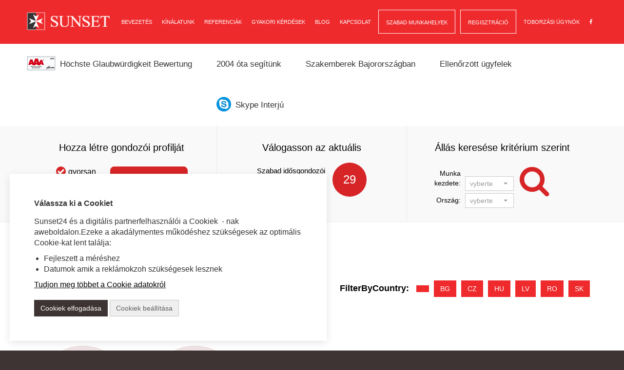

--- FILE ---
content_type: text/html; charset=utf-8
request_url: https://sunset24.hu/kapcsolat?contactOffices-country=lv&logo-moduleId=74&menu-moduleId=36&advantageModule-moduleId=78&sunSetFilter-moduleId=34&contactOffices-moduleId=76&customPanel-moduleId=75&sunSetContact-moduleId=47&office-moduleId=62&sunSetContactForm-moduleId=54&do=contactOffices-filterCountry
body_size: 7345
content:
<!DOCTYPE html>
<html>
<head>
    <title>Vegye fel velünk a kapcsolatot | SUNSET MSH</title>
    <meta charset="UTF-8">
    <meta http-equiv="X-UA-Compatible" content="IE=edge">
    <meta name="description" content="Idősgondozói állást keres? Vegye fel a kapcsolatot munkatársainkkal. Szivesen útbaigazítjuk és megválaszoljuk kérdéseit.">
    <meta name="keywords" content="elérhetőség, info, levélküldő űrlap,gondozás, gondozónők, munka, idősgondozói munka, Németország, közvetítőcég, sunset, sunset24">
    <meta name="facebook-domain-verification" content="vn75wvkw2ra14zpwplnpppuxafhe7w">
    <meta name="viewport" content="width=device-width, initial-scale=1.0, maximum-scale=1.0">
    <meta name="author" content="Norbert Špánik">
    <meta name="robots" content="index, follow">
    <link rel="shortcut icon" href="/images/favicon.png">
    <link rel="stylesheet" href="/assets/jquery-ui/themes/smoothness/jquery-ui.min.css?v=1709744113">
    <link rel="stylesheet" href="/assets/bootstrap/dist/css/bootstrap.min.css?v=1709744113">
    <link rel="stylesheet" href="/assets/bootstrap-select/dist/css/bootstrap-select.min.css?v=1709744113">
    <link rel="stylesheet" href="/assets/titan/www/FrontModule/css/titan.main.css?v=1709744113">


    <meta name="google-site-verification" content="OkBOl0JpZIpPdr2xlPEAPRhYbuqYR2YLFqcQhIBW16w">

        <link rel="stylesheet" href="/assets/blueimp-gallery/css/blueimp-gallery.min.css?v=1709744113">
    <link rel="stylesheet" href="/assets/animate.css/animate.min.css?v=1709744113">
    <link rel="stylesheet" href="/css/sunset.css?v=1709744113">
    <link rel="stylesheet" href="/css/nette-cookies.css?v=1709744113">

    
</head>
<body  class="  ">
<link rel="stylesheet" href="/assets/font-awesome/css/font-awesome.min.css?v=1709744113">
    <header class="container-fluid top-header">
       <div class="container titanPanel" data-titan-panel="header">    <div class="titanModule module logoModule clearfix" data-titan-module="72" data-titan-module-name="logo" data-titan-panel="header">
        <a href="/" title="" class="logo">
    <img src="/images/logo.png" alt="logo">
</a>


    </div>
    <div class="titanModule module menuModule clearfix" data-titan-module="73" data-titan-module-name="menu" data-titan-panel="header">
        <nav class="navbar  navbar-default">
    <div class="navbar-header">
        <button type="button" class="navbar-toggle collapsed" data-toggle="collapse" data-target="#horizontalNav-73" aria-expanded="false">
            <span class="sr-only">ToggleNavigation</span>
            <span class="icon-bar"></span>
            <span class="icon-bar"></span>
            <span class="icon-bar"></span>
        </button>
        <a class="navbar-brand navbar-toggle" href="#" data-toggle="collapse" data-target="#horizontalNav-73" aria-expanded="false">
            Menu
        </a>
    </div>
    <div class="collapse navbar-collapse" id="horizontalNav-73">
<ul class="nav navbar-nav ">

        <li class="  ">
            <a href="/" target="_self" >
BEVEZETÉS
            </a>
        </li>

        <li class="  ">
            <a href="/kusnunlatunk" target="_self" >
KÍNÁLATUNK
            </a>
        </li>

        <li class="  ">
            <a href="/referenciunk" target="_self" >
REFERENCIÁK
            </a>
        </li>

        <li class="  ">
            <a href="/gyakori-kunrdunsek" target="_self" >
GYAKORI KÉRDÉSEK
            </a>
        </li>

        <li class="  ">
            <a href="/blog" target="_self" >
BLOG
            </a>
        </li>

        <li class="  ">
            <a href="/kapcsolat" target="_self" >
KAPCSOLAT
            </a>
        </li>

        <li class=" link-button ">
            <a href="/szabad-munkahelyek" target="_self" >
SZABAD MUNKAHELYEK
            </a>
        </li>

        <li class=" link-button ">
            <a href="/regisztrunciua" target="_self" >
REGISZTRÁCIÓ
            </a>
        </li>

        <li class="  ">
            <a href="/naborovy-agent" target="_self" >
Toborzási Ügynök
            </a>
        </li>

        <li class="  ">
            <a href="https://www.facebook.com/SunSet.Blvd.idosgondozas/" target="_blank" >
                <i class="fa fa-facebook"></i>
            </a>
        </li>
</ul>    </div>
</nav>


    </div>
</div>
</header>
<section class="container-fluid bg-white">
    <div class="container advantagesPanel titanPanel" data-titan-panel="homepageAdvantages">
        <div class="row">    <div class="titanModule module advantageModuleModule clearfix" data-titan-module="78" data-titan-module-name="advantageModule" data-titan-panel="homepageAdvantages">
        <div class="advantages">
    <div class="advantage">
        <img src="/image/606/hochste-glaubwurdigkeit-bewertung" alt="Höchste Glaubwürdigkeit Bewertung">
        <span class="advantage-name">Höchste Glaubwürdigkeit Bewertung</span>
    </div>
    <div class="advantage">
        <span class="advantage-name">2004 óta segítünk</span>
    </div>
    <div class="advantage">
        <span class="advantage-name">Szakemberek Bajorországban</span>
    </div>
    <div class="advantage">
        <span class="advantage-name">Ellenőrzött ügyfelek</span>
    </div>
    <div class="advantage">
        <img src="/image/545/skype-interju" alt="Skype Interjú">
        <span class="advantage-name">Skype Interjú</span>
    </div>
</div>
    </div>
</div>
        <div class="advantagesPanelShadow"></div>
    </div>
</section>
<div class="hidden-xs"><section id="registrationPanel" class="container-fluid">
    <div class="container">
        <div class="row">
            <div class="col-xs-12 col-sm-6 col-md-4 col">
                <div class="title col-xs-12 text-center">Hozza létre gondozói profilját</div>
                <div class="col-xs-12 profile-content">
                    <a href="/regisztrunciua" class="btn btn-success">
                        <i class="fa fa-user"></i>
                        <span>Profil<br>létrehozása</span>
                    </a>
                    <ul>
                        <li>gyorsan</li>
                        <li>ingyen</li>
                        <li>kötetlenül</li>
                    </ul>
                </div>
            </div>
            <div class="col-xs-12 col-sm-6 col-md-4 col">
                <div class="title col-xs-12 text-center">Válogasson az aktuális</div>
                <div class="col-xs-12 text text-center">
<div class="position-count-container">
                    <a href="/szabad-munkahelyek" class="circle">29</a>
                    Szabad idősgondozói<br>állásajánlatok közül<br>Németországban
</div>
                </div>
            </div>
            <div class="col-xs-12 col-md-4 col">
                <div class="title col-xs-12 text-center">Állás keresése kritérium szerint</div>
                <div class="col-xs-12 titanPanel" data-titan-panel="registrationPanel">
                        <div class="titanModule module sunSetFilterModule clearfix" data-titan-module="34" data-titan-module-name="sunSetFilter" data-titan-panel="registrationPanel">
        <form action="/kapcsolat?contactOffices-moduleId=76&amp;logo-moduleId=74&amp;menu-moduleId=36&amp;advantageModule-moduleId=78&amp;sunSetFilter-moduleId=34&amp;customPanel-moduleId=75&amp;sunSetContact-moduleId=47&amp;office-moduleId=62&amp;sunSetContactForm-moduleId=54" method="post" id="frm-sunSetFilter-filter">
    <div class="search-group">
        <div class="search-row">
            <label for="frm-sunSetFilter-filter-date">Munka kezdete:</label>
            <select name="date" id="frm-sunSetFilter-filter-date" class="boostrap-select"><option value="">vyberte</option><option value="2026-02-01">01.02.2026</option><option value="2026-04-01">01.04.2026</option><option value="2026-03-02">02.03.2026</option><option value="2026-02-06">06.02.2026</option><option value="2026-01-10">10.01.2026</option><option value="2026-02-10">10.02.2026</option><option value="2026-03-11">11.03.2026</option><option value="2026-02-13">13.02.2026</option><option value="2026-01-14">14.01.2026</option><option value="2026-02-15">15.02.2026</option><option value="2026-01-16">16.01.2026</option><option value="2026-02-16">16.02.2026</option><option value="2026-02-17">17.02.2026</option><option value="2026-03-18">18.03.2026</option><option value="2026-02-19">19.02.2026</option><option value="2026-01-22">22.01.2026</option><option value="2026-02-28">28.02.2026</option><option value="2026-01-29">29.01.2026</option><option value="2026-01-31">31.01.2026</option></select>
        </div>
        <div class="search-row">
            <label for="frm-sunSetFilter-filter-city">Ország:</label>
            <select name="city" id="frm-sunSetFilter-filter-city" class="boostrap-select"><option value="">vyberte</option><option value="0">Hohenstein</option><option value="1">Neuffen</option><option value="2">Ahnatal</option><option value="3">Bamberg</option><option value="4">Germering</option><option value="5">Taufkirchen</option><option value="6">Gröbenzell</option><option value="7">Laufen</option><option value="8">Weinheim</option><option value="9">Phorzheim</option><option value="10">Heidenheim,</option><option value="11">Baunach</option><option value="12">München</option><option value="13">Zierenberg</option><option value="14">Hohenberg</option><option value="15">Norderstedt</option><option value="16">Römhild,</option><option value="17">Hof</option><option value="18">Rohrbach</option><option value="19">Balzheim</option><option value="20">Petershagen</option><option value="21">Rehna OT Törber</option><option value="22">Mühldorf</option><option value="23">Vöhringen</option><option value="24">Rohrdorf</option></select>
        </div>
    </div>
    <button type="submit" class="btn btn-search">
        <i class="fa fa-search"></i>
    </button>
<input type="hidden" name="id" value="34"><input type="hidden" name="do" value="sunSetFilter-filter-submit"><!--[if IE]><input type=IEbug disabled style="display:none"><![endif]-->
</form>

    </div>

                </div>
            </div>
        </div>
    </div>
</section></div>
<section id="content" class="container-fluid">
    <div class="container titanPanel" data-titan-panel="contactOfficePanel">
            <div class="titanModule module contactOfficesModule clearfix" data-titan-module="76" data-titan-module-name="contactOffices" data-titan-panel="contactOfficePanel">
        <h1 class="section-title">Contact</h1>
<div class="row">
    <div class="col-xs-12">
        <div class="filter">
            <strong class="label">FilterByCountry:</strong>
            <a href="/kapcsolat?contactOffices-moduleId=76&amp;logo-moduleId=74&amp;menu-moduleId=36&amp;advantageModule-moduleId=78&amp;sunSetFilter-moduleId=34&amp;customPanel-moduleId=75&amp;sunSetContact-moduleId=47&amp;office-moduleId=62&amp;sunSetContactForm-moduleId=54&amp;do=contactOffices-filterCountry" class="btn btn-danger ajax">
                
            </a>
            <a href="/kapcsolat?contactOffices-country=bg&amp;contactOffices-moduleId=76&amp;logo-moduleId=74&amp;menu-moduleId=36&amp;advantageModule-moduleId=78&amp;sunSetFilter-moduleId=34&amp;customPanel-moduleId=75&amp;sunSetContact-moduleId=47&amp;office-moduleId=62&amp;sunSetContactForm-moduleId=54&amp;do=contactOffices-filterCountry" class="btn btn-danger ajax">
                BG
            </a>
            <a href="/kapcsolat?contactOffices-country=cz&amp;contactOffices-moduleId=76&amp;logo-moduleId=74&amp;menu-moduleId=36&amp;advantageModule-moduleId=78&amp;sunSetFilter-moduleId=34&amp;customPanel-moduleId=75&amp;sunSetContact-moduleId=47&amp;office-moduleId=62&amp;sunSetContactForm-moduleId=54&amp;do=contactOffices-filterCountry" class="btn btn-danger ajax">
                CZ
            </a>
            <a href="/kapcsolat?contactOffices-country=hu&amp;contactOffices-moduleId=76&amp;logo-moduleId=74&amp;menu-moduleId=36&amp;advantageModule-moduleId=78&amp;sunSetFilter-moduleId=34&amp;customPanel-moduleId=75&amp;sunSetContact-moduleId=47&amp;office-moduleId=62&amp;sunSetContactForm-moduleId=54&amp;do=contactOffices-filterCountry" class="btn btn-danger ajax">
                HU
            </a>
            <a href="/kapcsolat?contactOffices-country=lv&amp;contactOffices-moduleId=76&amp;logo-moduleId=74&amp;menu-moduleId=36&amp;advantageModule-moduleId=78&amp;sunSetFilter-moduleId=34&amp;customPanel-moduleId=75&amp;sunSetContact-moduleId=47&amp;office-moduleId=62&amp;sunSetContactForm-moduleId=54&amp;do=contactOffices-filterCountry" class="btn btn-danger ajax">
                LV
            </a>
            <a href="/kapcsolat?contactOffices-country=ro&amp;contactOffices-moduleId=76&amp;logo-moduleId=74&amp;menu-moduleId=36&amp;advantageModule-moduleId=78&amp;sunSetFilter-moduleId=34&amp;customPanel-moduleId=75&amp;sunSetContact-moduleId=47&amp;office-moduleId=62&amp;sunSetContactForm-moduleId=54&amp;do=contactOffices-filterCountry" class="btn btn-danger ajax">
                RO
            </a>
            <a href="/kapcsolat?contactOffices-country=sk&amp;contactOffices-moduleId=76&amp;logo-moduleId=74&amp;menu-moduleId=36&amp;advantageModule-moduleId=78&amp;sunSetFilter-moduleId=34&amp;customPanel-moduleId=75&amp;sunSetContact-moduleId=47&amp;office-moduleId=62&amp;sunSetContactForm-moduleId=54&amp;do=contactOffices-filterCountry" class="btn btn-danger ajax">
                SK
            </a>
        </div>
        <div class="description">Hotline:<strong>( 36) 72 429 151</strong> </div>
    </div>
</div>
<h2 class="section-title">Offices</h2>
<div class="row" id="snippet-contactOffices-offices">
    <div class="col-xs-12 offices">
        <div class="flag office">
            <img src="/images/contact-flags/hu.png" alt="hu">
        </div>
        <div class="office">
            <strong class="name">Pecs</strong>
            <a href="tel:(+36) 706 150 122" class="position">(+36) 706 150 122</a>
            <a href="mailto:info@sunset24.hu" class="position">info@sunset24.hu</a>
            <a href="/office/detail/8" class="btn btn-danger btn-detail">Detail</a>
        </div>
    </div>
</div>
    </div>

    </div>
</section>
<section id="content" class="container-fluid hide">
    <div class="container titanPanel" data-titan-panel="contactPanel">
            <div class="titanModule module customPanelModule clearfix" data-titan-module="9" data-titan-module-name="customPanel" data-titan-panel="contactPanel">
        
    </div>
    <div class="titanModule module customPanelModule clearfix" data-titan-module="45" data-titan-module-name="customPanel" data-titan-panel="contactPanel">
        
    </div>
    <div class="titanModule module sunSetContactModule clearfix" data-titan-module="47" data-titan-module-name="sunSetContact" data-titan-panel="contactPanel">
        <div class="contacts-body">
    <div class="row">
        <div class="section-row section-title col-xs-12">
            <h2>SUNSET MSH BUDAPEST, PECS</h2>
        </div>
        <div class="section-row section-description col-xs-12">
            <p class="text-center"></p>
        </div>
        <div class="col-xs-12 contact-col">
            <div class="row contact-row">
                <div class="col-xs-12 col-sm-3 col-md-3">
                    <img src="/image/399/juliette-pinter/172/260" alt="Juliette Pintér">
                </div>
                <div class="col-xs-12 col-sm-9 col-md-4">
                    <strong class="name">Juliette Pintér</strong>
                    <span class="position">Marketing és regisztráció specialista</span>
                        <span>Címet: HTC, Borbély utca 5-7. 1132 Budapest</span>
                        <br>
                    <span>Handy: 06-70-530-0122 / Festnetzt: (+36) 1 784 6061</span>
                    <br>
                    <span>E-mail: info@sunset24.hu</span>
                </div>
                <div class="col-xs-12 col-md-5">
                    <iframe src="https://www.google.com/maps/d/embed?mid=zWoOMoHn35D0.kxzI3K-v0nq8" width="355" height="260" frameborder="0" scrolling="no"></iframe>
                </div>
            </div>
            <div class="row contact-row">
                <div class="col-xs-12 col-sm-3 col-md-3">
                    <img src="#" alt="Edina Bugar">
                </div>
                <div class="col-xs-12 col-sm-9 col-md-4">
                    <strong class="name">Edina Bugar</strong>
                    <span class="position">Recruitment Spezialistin</span>
                        <span>Címet:: Citrom utca 5-7 7621 Pécs</span>
                        <br>
                    <span>Handy: (+36) 70 615 0122</span>
                    <br>
                    <span>Email: e.bugar@sunset24.hu</span>
                </div>
                <div class="col-xs-12 col-md-5">
                    
                </div>
            </div>
        </div>
    </div>
</div>
    </div>
    <div class="titanModule module officeModule clearfix" data-titan-module="62" data-titan-module-name="office" data-titan-panel="contactPanel">
        <div class="row">
</div>
    </div>
    <div class="titanModule module sunSetContactFormModule clearfix" data-titan-module="54" data-titan-module-name="sunSetContactForm" data-titan-panel="contactPanel">
        

<form action="/kapcsolat?contactOffices-moduleId=76&amp;logo-moduleId=74&amp;menu-moduleId=36&amp;advantageModule-moduleId=78&amp;sunSetFilter-moduleId=34&amp;customPanel-moduleId=75&amp;sunSetContact-moduleId=47&amp;office-moduleId=62&amp;sunSetContactForm-moduleId=54" method="post" id="frm-sunSetContactForm-contactForm" class="sunset-contact-form row">
    <div class="form-group clearfix">
        <label for="frm-sunSetContactForm-contactForm-name" class="col-xs-12 col-sm-3">* Név</label>
        <div class="col-xs-12 col-sm-9">
            <input type="text" name="name" id="frm-sunSetContactForm-contactForm-name" required data-nette-rules='[{"op":":filled","msg":"Szükséges"}]' class="form-control">
        </div>
    </div>
    <div class="form-group clearfix">
        <label for="frm-sunSetContactForm-contactForm-email" class="col-xs-12 col-sm-3">* Email:</label>
        <div class="col-xs-12 col-sm-9">
            <input type="text" name="email" id="frm-sunSetContactForm-contactForm-email" required data-nette-rules='[{"op":":filled","msg":"Szükséges"},{"op":":email","msg":"MustBeEmail"}]' class="form-control">
        </div>
    </div>
    <div class="form-group clearfix hidden">
        <label for="frm-sunSetContactForm-contactForm-workEmail" class="col-xs-12 col-sm-3">WorkEmail</label>
        <div class="col-xs-12 col-sm-9">
            <input type="text" name="workEmail" id="frm-sunSetContactForm-contactForm-workEmail" class="form-control">
        </div>
    </div>
    <div class="form-group clearfix">
        <label for="frm-sunSetContactForm-contactForm-phone" class="col-xs-12 col-sm-3">Telefonszám</label>
        <div class="col-xs-12 col-sm-9">
            <input type="text" name="phone" id="frm-sunSetContactForm-contactForm-phone" class="form-control">
        </div>
    </div>
    <div class="form-group clearfix">
        <label for="frm-sunSetContactForm-contactForm-text" class="col-xs-12 col-sm-3">* Text</label>
        <div class="col-xs-12 col-sm-9">
            <textarea name="text" id="frm-sunSetContactForm-contactForm-text" required data-nette-rules='[{"op":":filled","msg":"Szükséges"}]' class="form-control"></textarea>
        </div>
    </div>
    <div class="conditions clearfix" style="margin-bottom: 10px;">
        <div class="col-xs-12 col-sm-9 col-sm-offset-3  col-md-offset-3  col-lg-offset-3">
            <div class="conditions-col pull-left ">
                <div class="checkbox custom-checkbox">
                    <input type="checkbox" name="conditions" id="frm-sunSetContactForm-contactForm-conditions" required data-nette-rules='[{"op":":filled","msg":"Szükséges"}]'>
                    <label class="d-inline-block float-left" for="frm-sunSetContactForm-contactForm-conditions"></label>
                </div>
            </div>
            <div class="pull-left open-conditions-modal "></div>
        </div>
    </div>
    <div class="form-group clearfix" style="margin-top: 20px;">
        <div class="col-xs-12 col-sm-9 col-sm-offset-3">
            <input type="submit" name="send" value="Küldj" class="form-control send-contact-form btn-primary">
        </div>
    </div>
    <div class="modal fade" id="conditionsModal" tabindex="-1" role="dialog" aria-labelledby="myModalLabel">
        <div class="modal-dialog" role="document">
            <div class="modal-content">
                <div class="modal-header">
                    <button type="button" class="close" data-dismiss="modal" aria-label="Close"><span
                                aria-hidden="true">&times;</span></button>
                    <h4 class="modal-title"></h4>
                </div>
                <div class="modal-body">
                    
                </div>
                <div class="modal-footer text-left" style="text-align: left ! important;">
                    <button type="button" id="acceptConditions" class="btn btn-success">
                        Egyetértek
                    </button>
                </div>
            </div>
        </div>
    </div>
<input type="hidden" name="_token_" value="zhgdypibgdwCqRXY1Or9jK2+wLi/dYtwhmFIY="><input type="hidden" name="do" value="sunSetContactForm-contactForm-submit"></form>

    </div>

    </div>
</section>
<div class="hidden-sm hidden-md hidden-lg"><section id="registrationPanel" class="container-fluid">
    <div class="container">
        <div class="row">
            <div class="col-xs-12 col-sm-6 col-md-4 col">
                <div class="title col-xs-12 text-center">Hozza létre gondozói profilját</div>
                <div class="col-xs-12 profile-content">
                    <a href="/regisztrunciua" class="btn btn-success">
                        <i class="fa fa-user"></i>
                        <span>Profil<br>létrehozása</span>
                    </a>
                    <ul>
                        <li>gyorsan</li>
                        <li>ingyen</li>
                        <li>kötetlenül</li>
                    </ul>
                </div>
            </div>
            <div class="col-xs-12 col-sm-6 col-md-4 col">
                <div class="title col-xs-12 text-center">Válogasson az aktuális</div>
                <div class="col-xs-12 text text-center">
<div class="position-count-container">
                    <a href="/szabad-munkahelyek" class="circle">29</a>
                    Szabad idősgondozói<br>állásajánlatok közül<br>Németországban
</div>
                </div>
            </div>
            <div class="col-xs-12 col-md-4 col">
                <div class="title col-xs-12 text-center">Állás keresése kritérium szerint</div>
                <div class="col-xs-12 titanPanel" data-titan-panel="registrationPanel">
                        <div class="titanModule module sunSetFilterModule clearfix" data-titan-module="34" data-titan-module-name="sunSetFilter" data-titan-panel="registrationPanel">
        <form action="/kapcsolat?contactOffices-moduleId=76&amp;logo-moduleId=74&amp;menu-moduleId=36&amp;advantageModule-moduleId=78&amp;sunSetFilter-moduleId=34&amp;customPanel-moduleId=75&amp;sunSetContact-moduleId=47&amp;office-moduleId=62&amp;sunSetContactForm-moduleId=54" method="post" id="frm-sunSetFilter-filter">
    <div class="search-group">
        <div class="search-row">
            <label for="frm-sunSetFilter-filter-date">Munka kezdete:</label>
            <select name="date" id="frm-sunSetFilter-filter-date" class="boostrap-select"><option value="">vyberte</option><option value="2026-02-01">01.02.2026</option><option value="2026-04-01">01.04.2026</option><option value="2026-03-02">02.03.2026</option><option value="2026-02-06">06.02.2026</option><option value="2026-01-10">10.01.2026</option><option value="2026-02-10">10.02.2026</option><option value="2026-03-11">11.03.2026</option><option value="2026-02-13">13.02.2026</option><option value="2026-01-14">14.01.2026</option><option value="2026-02-15">15.02.2026</option><option value="2026-01-16">16.01.2026</option><option value="2026-02-16">16.02.2026</option><option value="2026-02-17">17.02.2026</option><option value="2026-03-18">18.03.2026</option><option value="2026-02-19">19.02.2026</option><option value="2026-01-22">22.01.2026</option><option value="2026-02-28">28.02.2026</option><option value="2026-01-29">29.01.2026</option><option value="2026-01-31">31.01.2026</option></select>
        </div>
        <div class="search-row">
            <label for="frm-sunSetFilter-filter-city">Ország:</label>
            <select name="city" id="frm-sunSetFilter-filter-city" class="boostrap-select"><option value="">vyberte</option><option value="0">Hohenstein</option><option value="1">Neuffen</option><option value="2">Ahnatal</option><option value="3">Bamberg</option><option value="4">Germering</option><option value="5">Taufkirchen</option><option value="6">Gröbenzell</option><option value="7">Laufen</option><option value="8">Weinheim</option><option value="9">Phorzheim</option><option value="10">Heidenheim,</option><option value="11">Baunach</option><option value="12">München</option><option value="13">Zierenberg</option><option value="14">Hohenberg</option><option value="15">Norderstedt</option><option value="16">Römhild,</option><option value="17">Hof</option><option value="18">Rohrbach</option><option value="19">Balzheim</option><option value="20">Petershagen</option><option value="21">Rehna OT Törber</option><option value="22">Mühldorf</option><option value="23">Vöhringen</option><option value="24">Rohrdorf</option></select>
        </div>
    </div>
    <button type="submit" class="btn btn-search">
        <i class="fa fa-search"></i>
    </button>
<input type="hidden" name="id" value="34"><input type="hidden" name="do" value="sunSetFilter-filter-submit"><!--[if IE]><input type=IEbug disabled style="display:none"><![endif]-->
</form>

    </div>

                </div>
            </div>
        </div>
    </div>
</section></div>
<div class="container-fluid main-footer">
    <div class="container">
        <div class="row">
            <div class="col-xs-12 titanPanel" data-titan-panel="footerMenu">    <div class="titanModule module logoModule clearfix" data-titan-module="74" data-titan-module-name="logo" data-titan-panel="footerMenu">
        <a href="/" title="" class="logo">
    <img src="/images/logo.png" alt="logo">
</a>


    </div>
    <div class="titanModule module customPanelModule clearfix" data-titan-module="75" data-titan-module-name="customPanel" data-titan-panel="footerMenu">
        <div class="widget">
    <p class="text-center"><br></p>

<figure class="text-center"><img src="/file/586/bisnode-aaa-elektronicka-etiketa-mini-2019-de-png" data-image="bisnode_aaa_elektronicka-etiketa-mini-2019-de.png"></figure>



































<p class="text-center"><br></p>



















































<p class="text-center">+36 <strong>72 429&nbsp;151</strong></p>
</div>
    </div>
    <div class="titanModule module menuModule clearfix" data-titan-module="36" data-titan-module-name="menu" data-titan-panel="footerMenu">
        <ul class="nav navbar-nav ">

        <li class="  ">
            <a href="/ajanlani" target="_self" >
Ajánljon bennünket és megjutalmazzuk 100 euróval
            </a>
        </li>

        <li class="  ">
            <a href="/career" target="_self" >
Karrier
            </a>
        </li>
</ul>
    </div>
</div>
        </div>
        <div class="row">
            <div class="col-xs-12 text-center">
                <ul class="gdpr-menu">
                    <li>
                        <a href="/cookie-policy">Cookie policy</a>
                    </li>
                    <li>
                        <a href="#" class="toggle-cookie-bar">Cookiek beállítása</a>
                    </li>
                </ul>
            </div>
        </div>
    </div>
</div>
    <div id="blueimp-gallery" class="blueimp-gallery blueimp-gallery-controls">
        <div class="slides"></div>
        <h3 class="title"></h3>
        <a class="prev">‹</a>
        <a class="next">›</a>
        <a class="close">×</a>
        <a class="play-pause"></a>
        <ol class="indicator"></ol>
    </div>



    <script type="text/javascript" src="/assets/jquery/dist/jquery.min.js?v=1709744113"></script>
    <script type="text/javascript" src="/assets/jquery-ui/jquery-ui.min.js?v=1709744113"></script>
    <script type="text/javascript" src="/assets/titan/www/custom_assets/nette/live-form-validation-2.3.min.js?v=1709744113"></script>  
    <script type="text/javascript" src="/assets/titan/www/custom_assets/nette/jquery.nette.js?v=1709744113"></script>
    <script type="text/javascript" src="/assets/titan/www/custom_assets/nette/nette.ajax.min.js?v=1709744113"></script>  
    <script type="text/javascript" src="/assets/titan/www/custom_assets/nette/jquery.ajaxform.js?v=1709744113"></script>
    <script type="text/javascript" src="/assets/bootstrap/dist/js/bootstrap.min.js?v=1709744113"></script>
    <script type="text/javascript" src="/assets/bootstrap-select/dist/js/bootstrap-select.min.js?v=1709744113"></script>
    <script type="text/javascript" src="/assets/titan/www/custom_assets/titan/titanDataGrid.js?v=1709744113"></script>
    <script src="https://maps.googleapis.com/maps/api/js?key=AIzaSyAU0SRYEzFLLY0XK-Ugqa90eHk-WRZdHks"></script>
    <script type="text/javascript" src="/assets/titan/www/FrontModule/js/main.js?v=1709744113"></script>

        <script type="text/javascript" src="/assets/blueimp-gallery/js/jquery.blueimp-gallery.min.js?v=1709744113"></script>
    <script type="text/javascript" src="/js/main.js?v=1709744113"></script>



<div class="nette-cookie-wrapper">
    <div class="cookies-modal">
        <div class="cookies-modal-text">
            <div><strong>Válassza ki a Cookiet</strong></div>
            <p>Sunset24 és a digitális partnerfelhasználói a Cookiek  - nak  aweboldalon.Ezeke a akadálymentes működéshez szükségesek az optimális Cookie-kat lent találja:</p><ul><li>Fejleszett a méréshez</li><li>Datumok amik a reklámokzoh szükségesek lesznek </li></ul>
        </div>
        <div class="cookies-modal-link">
            <a href="/cookie-policy">Tudjon meg többet a Cookie adatokról</a>
        </div>
        <div class="cookies-modal-buttons">
            <button type="button" data-link="https://sunset24.hu/kapcsolat?netteCookies-setting=1&amp;contactOffices-moduleId=76&amp;logo-moduleId=74&amp;menu-moduleId=36&amp;advantageModule-moduleId=78&amp;sunSetFilter-moduleId=34&amp;customPanel-moduleId=75&amp;sunSetContact-moduleId=47&amp;office-moduleId=62&amp;sunSetContactForm-moduleId=54&amp;do=netteCookies-setCookie" class="btn btn-primary accept-cookies">
                Cookiek elfogadása
            </button>
            <button type="button" class="btn btn-outline-secondary toggle-cookie-bar">
                Cookiek beállítása
            </button>
        </div>
    </div>
    <div class="cookies-settings-wrapper">
        <div class="cookies-settings">
            <div class="btn cookies-settings-close-button toggle-cookie-bar">
                <span class="fa fa-times"></span>
            </div>
            <div class="cookies-settings-content">
                <div class="cookies-settings-title"><strong>Személyes védelmére szolgáló központi adatok előnye</strong>
                </div>
                <div class="cookies-settings-description">
                    <p>
                        Amikor egy weboldalt meglátogat akkor ott találhat infókat a Browserről, mentés, vagy frissítés, különleges Cookie formákban. Ezeket az infókat, előnybe részsítheti, és felhasználhatja gépjéhez, hogy a gépe úgy működjön ahogy szeretné. Ezeket az infókat nem mindig azonosítja direkt, de lehetősget ad a személyes  Online tartalom megtartásához. Néhány Cookiet nem kell aktiválni. Klikkeljen rá a különböző kategórákra hogy még többet megtudjon az alapbeálltásokról és azok változtatásáról. Tudnia kell, hogy ha blokkolja a Cookiekat a használatkor a weboldalon, a szolgálatásunkat akadályozza ezzel.
                    </p>
                </div>
                <div class="cookies-settings-link">
                    <a href="/cookie-policy">Több információ</a>
                </div>
                <div class="cookies-settings-buttons">
                    <button type="button" data-link="https://sunset24.hu/kapcsolat?netteCookies-setting=1&amp;contactOffices-moduleId=76&amp;logo-moduleId=74&amp;menu-moduleId=36&amp;advantageModule-moduleId=78&amp;sunSetFilter-moduleId=34&amp;customPanel-moduleId=75&amp;sunSetContact-moduleId=47&amp;office-moduleId=62&amp;sunSetContactForm-moduleId=54&amp;do=netteCookies-setCookie" class="btn btn-primary accept-cookies">
                        Mindet elfogdni
                    </button>
                </div>
                <div class="cookies-settings-options">
                    <div class="cookies-settings-option">
                        <div class="cookies-settings-option-title">
                            <span class="fa fa-plus-square-o"></span>
                            <span class="fa fa-minus-square-o"></span>
                            Szükséges Cookie adatok
                            <div class="pull-right text-primary">
                                <span class="fa fa-check"></span>
                                Mindig aktív
                            </div>
                        </div>
                        <div class="cookies-settings-option-content">
                            Ezek a Cookiek kellenek hogy a Weboldal tökéletesen működjön és a rendszerünk nehogy deaktiválva legyen. Csak akkor lesznek használva, a tevékénységével összefüggésben amikor a szolgálatással kapcsolatosan tölt ki nyomtatványokat mint adatvédelem beállítása, kitöltése a regisztrációnak. Beurdja úgy állitani hogy a Cookiek ne jelenjenek meg de így nem fog működni. Ezek a Cookiek nem tárolnak személyes adatokat amik  azonsítani tudják Önt.
                        </div>
                    </div>
                    <div class="cookies-settings-option">
                        <div class="cookies-settings-option-title">
                            <span class="fa fa-plus-square-o"></span>
                            <span class="fa fa-minus-square-o"></span>
                            Analyse Cookie
                        </div>
                        <div class="cookies-settings-toggle ">
                            <div class="cookies-settings-toggle-icon">
                                <span class="fa fa-check"></span>
                            </div>
                        </div>
                        <div class="cookies-settings-option-content">
                            Ezek a Cookiek lehetővé teszik nekünk, hogy a lássuk milyen forgalom volt az oldalon, amivel a weboldalunk teljesítményét mérni tudjuk. Segítenek nekünk felismerni,hogy melyik weboldal a legkedveltebb és kevésbé kedvelt. Minden infó amiket a Cookie – kon keresztül gyűjtünk mind anonymek. Ha ezek a Cookiek nincsenek aktiválava nem tudjuk hányan látogatták az oldalt és egyáltalán mi történt az oldalon, milyen teljesítményt hozott. 
                        </div>
                    </div>
                </div>
                <div class="cookies-settings-buttons">
                    <button
                       data-link="https://sunset24.hu/kapcsolat?netteCookies-setting=0&amp;contactOffices-moduleId=76&amp;logo-moduleId=74&amp;menu-moduleId=36&amp;advantageModule-moduleId=78&amp;sunSetFilter-moduleId=34&amp;customPanel-moduleId=75&amp;sunSetContact-moduleId=47&amp;office-moduleId=62&amp;sunSetContactForm-moduleId=54&amp;do=netteCookies-setCookie"
                       data-active="https://sunset24.hu/kapcsolat?netteCookies-setting=1&amp;contactOffices-moduleId=76&amp;logo-moduleId=74&amp;menu-moduleId=36&amp;advantageModule-moduleId=78&amp;sunSetFilter-moduleId=34&amp;customPanel-moduleId=75&amp;sunSetContact-moduleId=47&amp;office-moduleId=62&amp;sunSetContactForm-moduleId=54&amp;do=netteCookies-setCookie"
                       data-disabled="https://sunset24.hu/kapcsolat?netteCookies-setting=0&amp;contactOffices-moduleId=76&amp;logo-moduleId=74&amp;menu-moduleId=36&amp;advantageModule-moduleId=78&amp;sunSetFilter-moduleId=34&amp;customPanel-moduleId=75&amp;sunSetContact-moduleId=47&amp;office-moduleId=62&amp;sunSetContactForm-moduleId=54&amp;do=netteCookies-setCookie"
                       class="btn btn-outline-secondary save-cookies accept-cookies"
                       rel="nofollow"
                    >
                        Cookie – beállításokat menteni
                    </button>
                </div>
            </div>
        </div>
    </div>
</div>

<script>
    $(function () {
        const body = $('body');
        const cookiesSetting = $('.cookies-settings-wrapper');

        const saveCookieData = function (url) {
            body.find('.cookies-modal').addClass('hidden')
            body.find('.cookies-settings-wrapper').removeClass('active')

            $.get(url, function (data) {
                body.find('.analytics-tools').html('');
                body.find('.analytics-tools').append(data.snippets['snippet--analytics'])
                console.log(data.snippets['snippet--analytics'])
            });
        }

        body.on('click', '.accept-cookies', function () {
            saveCookieData($(this).attr('data-link'))
        })

        cookiesSetting.on('click', '.cookies-settings-option-title', function () {
            $(this).parent().toggleClass('opened')
        })

        cookiesSetting.on('click', '.cookies-settings-toggle', function (e) {
            e.preventDefault();
            $(this).toggleClass('active')
            const cookieButton = cookiesSetting.find('button.save-cookies');
            const link = $(this).hasClass('active') ? cookieButton.attr('data-active') : cookieButton.attr('data-disabled');
            cookieButton.attr('data-link', link)
        })

        body.on('click', '.toggle-cookie-bar', function () {
            body.find('.cookies-settings-wrapper').toggleClass('active')
        })
    })
</script>

    <div class="analytics-tools" id="snippet--analytics">
        <!-- sunset24.hu loaded -->
    </div>
</body>
</html>

--- FILE ---
content_type: text/css
request_url: https://sunset24.hu/assets/titan/www/FrontModule/css/titan.main.css?v=1709744113
body_size: 2906
content:
/* GLOBAL STYLES */
body {font-family: "Open Sans", sans-serif;}
div.active {display: block;}

a.btn,
button.btn {outline: none; border-radius: 0;}

#panelGenerator > div.container {position: relative;}
#panelGenerator > div.container-fluid {position: relative;}
#panelGenerator > div.container-fluid > div.row > div.column {padding-right: 0; padding-left:0;}

/* LOGO */
div.module.logoModule {background: transparent; border-width: 0; margin-bottom: 0;}
div.logoModule > a.logo {padding: 20px 0; display: block}
div.logoModule > a.logo > img {height: 30px;}

/*Breadcrumbs*/
div.module.breadcrumbsModule {padding:0;border-width: 0;}
div.module.breadcrumbsModule > .breadCrumbsMainTitle {font-size: 20px; margin: 0; padding: 7px 0; display: block;}
div.module.breadcrumbsModule > ol.breadcrumb {margin: 0; padding: 5px 0; background: transparent;}
div.module.breadcrumbsModule > ol.breadcrumb > li > .breadCrumbsTitle {margin: 0; font-size: 15px; display: inline-block;}
div.module.breadcrumbsModule > ol.breadcrumb > li > .breadCrumbsTitle * {font-size: 15px; margin: 0; padding: 0;}

/* HORIZONTAL MENU */
div.module.menuModule {background: transparent; border-width: 0; margin-bottom: 0;}
.menuModule > nav ul.nav {}
.menuModule > nav ul.nav li:hover > ul {display: block;}
.menuModule > nav > .navbar-header > .navbar-toggle > span {background: white;}
.menuModule > nav > .navbar-header > .navbar-toggle:hover,
.menuModule > nav > .navbar-header > .navbar-toggle:focus {background: white; border-color: white;}
.menuModule > nav > .navbar-header > .navbar-toggle:hover > span,
.menuModule > nav > .navbar-header > .navbar-toggle:focus > span {background: #6a55c2;}

.ui-widget-content {background-image: none;}
.ui-datepicker table {background: #fff; }
.ui-datepicker th {width: 30px;}
.ui-state-default,
.ui-widget-content .ui-state-default,
.ui-widget-header .ui-state-default {background: #fff; padding: 5px 0;}
.ui-state-active,
.ui-widget-content .ui-state-active,
.ui-widget-header .ui-state-active {background: #5cb85c; border-color: #5cb85c; color: white;}
.ui-state-highlight,
.ui-widget-content .ui-state-highlight,
.ui-widget-header .ui-state-highlight {background: #fff; border-color: #5cb85c; color: #5cb85c;}
.ui-datepicker td span,
.ui-datepicker td a {text-align: center; font-size: 12px;}

@media screen and (min-width: 768px) {
    .menuModule > nav > div.navbar-collapse {padding:0;}
}

/* BAnNER MODULE */
.bannerModule > div.carousel > div > a.item > img {width: 100%;}
.carousel-control .fa.fa-angle-right,
.carousel-control .fa.fa-angle-left {position: absolute; top: 50%; z-index: 5; display: inline-block;}
.carousel.slide .carousel-caption {left: 0; right: 0; top: 0; bottom: 0;}
.carousel.slide .carousel-caption > div.container > div.text {position: relative; top: auto; left: auto; right: auto; bottom: auto;}

.carousel.slide .item.topLeft .carousel-caption,
.carousel.slide .item.topCenter .carousel-caption,
.carousel.slide .item.topRight .carousel-caption {display: flex; align-items: flex-start;}
.carousel.slide .item.topLeft .carousel-caption {text-align: left;}
.carousel.slide .item.topCenter .carousel-caption {text-align: center;}
.carousel.slide .item.topRight .carousel-caption {text-align: right;}
.carousel.slide .item.middleLeft .carousel-caption,
.carousel.slide .item.middleCenter .carousel-caption,
.carousel.slide .item.middleRight .carousel-caption {display: flex; align-items: center;}
.carousel.slide .item.middleLeft .carousel-caption {text-align: left;}
.carousel.slide .item.middleCenter .carousel-caption {text-align: center;}
.carousel.slide .item.middleRight .carousel-caption {text-align: right;}
.carousel.slide .item.bottomLeft .carousel-caption,
.carousel.slide .item.bottomCenter .carousel-caption,
.carousel.slide .item.bottomRight .carousel-caption {display: flex; align-items: flex-end;}
.carousel.slide .item.bottomLeft .carousel-caption {text-align: left;}
.carousel.slide .item.bottomCenter .carousel-caption {text-align: center;}
.carousel.slide .item.bottomRight .carousel-caption {text-align: right;}
.carousel-inner > .item > a > img,
.carousel-inner > .item > img {margin: 0 auto -6px;}

.google-map {width: 100%; height: 300px;}

/* DATA GRID */
.titanDataGrid {}
.titanDataGrid > table {background: white;}
.titanDataGrid > table > thead > tr {width: 100%;}
.titanDataGrid > table > thead > tr > th {border-bottom-color: #bfbfbf;}
.titanDataGrid > table > tbody > tr:nth-child(2n) > td {background: #f2f4f8;}


/* TITAN PANEL */
.titanAdminPanel {position: fixed; top:0; left: 0; bottom: 0; width: 50px; z-index: 9999; background: #fff; color: #fff; -webkit-box-shadow: 0 0 5px -1px rgba(0,0,0,0.35);-moz-box-shadow: 0 0 5px -1px rgba(0,0,0,0.35);box-shadow: 0 0 5px -1px rgba(0,0,0,0.35);}
.titanAdminPanel > ul.mainMenu {list-style: none; margin:0;  padding:0;}
.titanAdminPanel > ul.mainMenu > li:first-child {background: #222533;}
.titanAdminPanel > ul.mainMenu > li:first-child > a {font-size: 14px; color: white; border-bottom-width: 0;}
.titanAdminPanel > ul.mainMenu > li > a {display: block; border-bottom: 1px solid #e5e5e5; text-align: center; padding: 15px 0; width: 47px; color: #767676;}
.titanAdminPanel > ul.mainMenu > li.moduleMode {border-left: 3px solid #e94b3b;}
.titanAdminPanel > ul.mainMenu > li.moduleMode.active > a {background: #e94b3b; border-color: #e94b3b; color: #fff;}
.titanAdminPanel > ul.mainMenu > li.editor {border-left: 3px solid #F98E33;}
.titanAdminPanel > ul.mainMenu > li.editor.active > a {background: #F98E33; border-color: #F98E33; color: #fff;}
.titanAdminPanel > ul.mainMenu > li.siteMap {border-left: 3px solid #FFB61C;}
.titanAdminPanel > ul.mainMenu > li.siteMap.active > a {background: #FFB61C; border-color: #FFB61C; color: #fff;}

.titanAdminPanel.active {position: fixed; top:0; left: 0; bottom: 0; width: 200px; z-index: 9999; background: #fff; color: #fff; }
.titanAdminPanel.active > ul {list-style: none; margin:0;  padding:0;}
.titanAdminPanel.active > ul > li {border-left: 3px solid #e94b3b;}
.titanAdminPanel.active > ul > li.module {border-left: 3px solid #02ad5d;}
.titanAdminPanel.active > ul > li > span,
.titanAdminPanel.active > ul > li > a {display: block; border-bottom: 1px solid #e5e5e5; padding: 15px 10px; width: 197px; background: #fff; color: #767676; text-decoration: none;}
.titanAdminPanel.active > ul > li > span:hover > span,
.titanAdminPanel.active > ul > li > a:hover > span {text-decoration: underline;}
.titanAdminPanel.active > ul > li > span {cursor: move;}

.titanAdminPanel.moduleMenuOverFlow {overflow-x: hidden; overflow-y: auto;}
.titanModuleDropZone {border: 2px dashed rgba(0,0,0,0.2); min-height: 200px;}


div.articleRow {position: relative;}
a.titanDetail {position: absolute; top: 10px; right: 10px;}
a.titanNew {position: absolute; top: 10px; right: 35px;}

form.titanDropZone {border: 1px solid #F98E33; background: rgba(255,255,255,0.9); padding: 30px;}
form.titanDropZone > div.dz-message {width: 100%; text-align: center;font-size: 18px; font-weight: bold;}

/** MAINTENANCE **/
body.maintenance {background: url('../images/maintenanceBody.jpg') #000 no-repeat center center; }
body.maintenance > div.container {padding-top: 10%; color: white; font-size: 20px;}

/** LANG SWITCH **/
div.module.langSwitchModule {border-width: 0; background: transparent; margin: 0; }
div.module.langSwitchModule > .dropdown > button {padding: 14px 10px; border-width: 0; }
div.module.langSwitchModule > .dropdown > button > img {width: 20px; height: 20px; }
div.module.langSwitchModule ul.dropdown-menu {min-width: 0; margin:0; box-shadow: none; border-radius: 0; padding: 0; border-top-width: 0; }
div.module.langSwitchModule ul.dropdown-menu > li > a {padding: 8px 15px; border-radius: 0;}
div.module.langSwitchModule ul.dropdown-menu > li > a > img {width: 20px; height: 20px; }

#addModuleModal {color: black;}
#addModuleModal .nav-tabs {margin: -10px -15px 0; padding: 0; background: #fbfbfb;}
#addModuleModal .nav-tabs > li > a { padding: 7px 12px; border-radius: 0; border-top-width: 0;}
#addModuleModal .nav-tabs > li:first-child > a {border-left-width: 0;}
#addModuleModal .nav-tabs > li > a > img {max-height: 20px;}
#addModuleModal .formRow {margin-top: 8px;}
#addModuleModal .formRow > label {text-align: right; padding: 5px 0 0; margin: 0; }
#addModuleModal .formRow > label:after {content: ":";}
#addModuleModal .formRow select,
#addModuleModal .formRow input[type=text],
#addModuleModal .formRow textarea {width: 100%; padding: 5px 7px; border: 1px solid #dddddd;}
#addModuleModal .formRow select:focus,
#addModuleModal .formRow input[type=text]:focus,
#addModuleModal .formRow textarea:focus {border: 1px solid #4cae4c; outline: none;}
#addModuleModal .formRow input[type=checkbox] {margin-top: 10px ! important;}

#addModuleModal .modal-dialog .modal-content {background: #f5f5f5; border-color: #fff;}
#addModuleModal .modal-dialog .modal-content .modal-header,
#addModuleModal .modal-dialog .modal-content .modal-footer {background: #fff;}
#addModuleModal .modal-dialog .modal-content .modal-body {margin: 8px; padding: 12px 15px; background: #fff; border: 1px solid #ddd;}
#addModuleModal .modal-dialog .modal-content .modal-body .modal-body-title { font-size: 16px; margin: 0 -15px 10px; padding: 0 13px 10px; border-bottom: 1px solid #ddd;}


/*Error page*/
body.errorPage {background: #151515; padding-top: 50px;}
body.errorPage #error {background: url('../images/error-background.jpg') no-repeat center left; max-width: 1190px; min-width: 300px; height: 628px; color: #fff; padding: 60px;}
body.errorPage #error h1 {font-weight: 300; font-size: 70px; line-height: 70px; margin: 0; padding: 0;}
body.errorPage #error h2 {font-weight: 300; font-size: 25px; line-height: 30px; margin: 0; padding: 0; color: #CACACA;}
body.errorPage #error p {font-weight: 300; color: #cacaca; font-size: 14px; margin: 20px 0 60px; max-width: 280px;}
body.errorPage #error .btn {border-width: 0;}

.newsletterUnsubscribe {max-width: 350px; margin-top: 20px;}
.newsletterUnsubscribe .form-control {background: transparent; color: #fff; border: 1px solid rgba(255, 255, 255, 0.41); border-radius: 0; padding: 10px 15px; height: auto;}
.newsletterUnsubscribe .form-control:focus {border-color: #fff;}
.newsletterUnsubscribe-success-message {font-size: 22px; margin-top: 50px; }
.newsletterUnsubscribe-success-message .fa {color: #09f709; font-size: 28px;}

.module.facebookFunPageSmallModule {background: transparent; border-width: 0; margin: 0;}

div.subscribeFormModule {margin: 0; border-width: 0;}
div.subscribeFormModule form.subscribeForm > div.main > div.btnCol,
div.subscribeFormModule form.subscribeForm > div.main > div.input .help-block.text-danger {position: absolute; text-align: left; color: #FD9C00;}
div.subscribeFormModule form.subscribeForm > div.main > div.input,
div.subscribeFormModule form.subscribeForm > div.main > div.text {display: inline-block;}
div.subscribeFormModule form.subscribeForm > div.main > div.input {position: relative; margin: 0 10px; min-width: 270px; max-width: 400px; width: 100%;}
div.subscribeFormModule form.subscribeForm > div.main > div.input > i.fa {position: absolute; left: 10px; top: 9px;}
div.subscribeFormModule form.subscribeForm > div.main > div.input > input.form-control {padding-left: 30px; border-radius: 0; box-shadow: none; border-color: #bfbfbf; width: 100%;}
div.subscribeFormModule form.subscribeForm > div.main > div.input > input.form-control:focus {border-color: #0096ff;}
div.subscribeFormModule form.subscribeForm > div.main > div.btnCol > .btn {display: block;}
div.subscribeFormModule form.subscribeForm > div.main > div.text > label {font-size: 26px; font-weight: 300; margin: 0;}
div.subscribeFormModule form.subscribeForm > div.loading {display: none; font-size: 26px; font-weight: 300;}
div.subscribeFormModule form.subscribeForm > div.sent {display: none; font-size: 26px; font-weight: 300;}
div.subscribeFormModule form.subscribeForm > div.sent .fa {color: #0096ff;}
div.subscribeFormModule form.subscribeForm.sent > div.main,
div.subscribeFormModule form.subscribeForm.loading > div.main {display: none;}
div.subscribeFormModule form.subscribeForm.sent > div.sent,
div.subscribeFormModule form.subscribeForm.loading > div.loading {display: block;}

@media screen and (max-width: 768px) {
    body.errorPage {padding:0;}
    .carousel.slide .item .carousel-caption {position: relative; background: #fff; top: auto; bottom: auto; left: auto; right: auto; }

    div.subscribeFormModule form.subscribeForm > div.main {padding: 0 10px;}
    div.subscribeFormModule form.subscribeForm > div.main > div.input {margin: 0 0 10px; padding-right: 10px;}
    div.subscribeFormModule form.subscribeForm > div.main > div.text > label {text-align: left;}
    div.subscribeFormModule form.subscribeForm > div.main .btn-primary {display: block; width: 100%;}
    div.subscribeFormModule form.subscribeForm > div.main > div.input .help-block.text-danger {position: inherit;}
}

@media screen and (max-width: 500px) {
    body.errorPage #error {padding: 30px;}
}









--- FILE ---
content_type: text/css
request_url: https://sunset24.hu/css/sunset.css?v=1709744113
body_size: 7251
content:
body {background: #3f3434; font-family: Calibri, Candara, sans-serif; font-size: 16px;}
/*body {background: #3f3434; font-family: sans-serif; font-size: 16px;}*/

.btn {outline: none;}
.btn-primary {background: #3f3434; border-color: #3f3434;}
.btn-primary:focus,
.btn-primary:active,
.btn-primary:hover {background: #000; outline: none;}

.btn-danger {background: #ef2a2d; border-color: #ef2a2d;}

label {font-size: 18px; text-align: right; margin-top: 4px;}
.form-control {border-radius: 0; height: 36px; font-size: 16px;}
.form-control:focus {outline: none; box-shadow: none; border-color: #523c3c;}
.has-error .form-control {border-color: #ef2a2d;}
.has-error .form-control:focus {box-shadow: none; border-color: #523c3c;}
.has-error .checkbox,
.has-error .checkbox-inline,
.has-error .control-label,
.has-error .help-block,
.has-error .radio,
.has-error .radio-inline,
.has-error.checkbox label,
.has-error.checkbox-inline label,
.has-error.radio label,
.has-error.radio-inline label {color: #ef2a2d;}

.bg-white {background: #fff;}
.badge {border-radius: 0 ! important;}
.badge-success {background: #2dce0a;}

.advantages {}
.advantages .advantage {float: left; padding: 30px 50px 30px 0; position: relative;}
.advantages .advantage:last-child {padding-right: 0;}
.advantages .advantage .advantage-name {font-size: 17px;}
.advantages .advantage .badge {position: absolute; top: 12px; right: 50px;}
.advantages .advantage img {max-height: 30px; margin-right: 5px; margin-top: -5px;}
.advantages .advantage:last-child .badge {right: 0 ! important;}


.top-header {background: #ef2a2d;}
.top-header .menuModule {float: right;}
.top-header .menuModule .navbar-default {margin-bottom: 0; border-radius: 0; border-width: 0; background: transparent;}
.top-header .menuModule .navbar-default .navbar-nav > li > a {padding: 35px 10px; max-height: 90px; color: #fff; border-width: 0; background: transparent; font-size: 17px; text-transform: uppercase; font-weight: 300;}
.top-header .menuModule .navbar-default .navbar-nav>.active>a,
.top-header .menuModule .navbar-default .navbar-nav>.active>a:focus,
.top-header .menuModule .navbar-default .navbar-nav>li:hover>a,
.top-header .menuModule .navbar-default .navbar-nav>.active>a:hover {background: #d62427;}
.top-header .menuModule > nav ul.nav li:hover > ul {border-radius: 0; padding: 0; border-width: 0;}
.top-header .menuModule > nav ul.nav li:hover > ul.dropdown-menu > li > a {padding: 8px 15px; font-size: 16px;}
.top-header .menuModule > nav ul.nav li:hover > ul.dropdown-menu > li:hover > a,
.top-header .menuModule > nav ul.nav li:hover > ul.dropdown-menu > li.active > a {background: #f3f6fd; color: #000;}
.top-header .menuModule .navbar-default .navbar-nav > li.link-button {margin-left: 5px; margin-right: 5px;}
.top-header .menuModule .navbar-default .navbar-nav > li.link-button > a {padding: 15px 15px 12px; margin: 20px 0; border: 1px solid #fff;}
.top-header .menuModule .navbar-default .navbar-nav > li.link-button.active > a,
.top-header .menuModule .navbar-default .navbar-nav > li.link-button > a:hover,
.top-header .menuModule .navbar-default .navbar-nav > li.link-button > a:focus {background: #fff; color: #000;}
/*.top-header .menuModule .navbar-default .navbar-nav > li.lang-button {margin-left: 10px;}*/
.top-header .menuModule .navbar-default .navbar-nav > li.lang-button > a {padding-left: 20px; padding-right: 20px;}

.top-header .logoModule {float: left;}
.top-header .logoModule > a.logo {padding: 25px 0 15px;}
.top-header .logoModule > a.logo > img {height: auto; width: 170px; }

.section-title {background: #fff;  line-height: 34px; font-size: 30px; text-transform: uppercase; color: #ef2a2d;}
.section-title strong {color: #523c3c;}
.section-title > div {margin-top: 60px; padding-bottom: 60px; }
.section-title:not(.section-title-right) > div {border-left: 4px solid #ef2a2d;}
/*.section-title.section-title-grey:not(.section-title-right) > div {border-color: #e8e8e8;}*/
.section-title.section-title-right {text-align: right;}
.section-title.section-title-right > div {border-right: 4px solid #ef2a2d; }
.section-title.section-title-grey.section-title-right > div {border-color: #e8e8e8;}
.section-title.section-title-top-border > div {padding-top: 60px; margin-bottom: 60px; padding-bottom: 0; margin-top: 0;}
.section-title p {margin-bottom: 0;}

.register-section,
.article-section {background: #f9f9f9; padding-top: 30px; padding-bottom: 70px; border-top: 3px solid #e8e8e8; border-bottom: 3px solid #e8e8e8;}
.article-section .articleModule .widget {font-size: 22px; line-height: 28px; color: #3f3434;}
.article-section .articleModule .widget p {margin-bottom: 20px;}

.content-section {background: #ef2a2d; padding-top: 80px; padding-bottom: 80px;}

.banner-section {padding: 0;}
.banner-section .carousel-caption {text-shadow: none;}
.banner-section .banner-title {margin: 0;  font-weight: 300; font-size: 45px; text-transform: uppercase; color: #ef2a2d;}
.banner-section .description { font-size: 18px; text-transform: uppercase; color: #523c3c; display: block;}
.banner-section .banner-title,
.banner-section .description {padding-left: 20px;}
.banner-section .carousel.slide .carousel-caption > div.container > div.text {width: 650px;}
.banner-section .carousel.slide .item.topLeft .carousel-caption {padding-top: 80px;}
.banner-section .carousel.slide .carousel-caption > div.container > div.text:after {content: ''; position: absolute; top: -80px; bottom: 0; display: block; background: #ef2a2d; width: 4px; }

.circlePanelModule .column {position: relative; min-height: 65px; display: flex; align-items: center; margin-bottom: 20px;}
.circlePanelModule .column .circle {position: absolute; top: 0; left: 0; display: block; background: #fff; width: 65px; height: 65px; text-align: center; }
.circlePanelModule .circle .fa {line-height: 65px ! important; font-size: 34px; color: #ef2a2d;}
.circlePanelModule .circle-text {margin-left: 90px; display: block; color: #fff; font-size: 20px; line-height: 24px; font-weight: 300;}
.circlePanelModule .circle-text > span.circle-description,
.circlePanelModule .circle-text > span.circle-title {display: block;}
.circlePanelModule .circle-text > span.circle-description {font-size: 16px; line-height: 18px;}

.priceCalculationModule .panel {border-radius: 0; border: 2px solid #e8e8e8;}
.priceCalculationModule .panel .panel-heading .section-title {margin-top: 0; margin-bottom: 0; padding: 20px 15px 5px;}
.priceCalculationModule .panel .panel-footer {background: #fff; padding: 15px;}

.sunSetContactFormModule {background: #fff; border-radius: 0; border: 2px solid #e8e8e8; padding: 20px;}

.section-title-calculation .menuModule {float: right}
.section-title-calculation .menuModule .nav > li > a {font-size: 18px; padding: 13px 18px; background: #ef2a2d; color: #fff; font-family: Calibri, Candara, Segoe, "Segoe UI", Optima, Arial, sans-serif;}
.section-title-calculation .menuModule .nav > li > a:hover {background: #d62427;}


.main-footer {padding-top: 160px; padding-bottom: 160px;}
.main-footer div.logoModule {text-align: center;}
.main-footer div.logoModule > a.logo {display: inline-block; padding: 0;}
.main-footer div.logoModule > a.logo > img {height: auto; max-height: 50px;}
.main-footer .menuModule {text-align: center;}
.main-footer .menuModule .navbar-nav {float: none; text-align: center; display: inline-block;}
.main-footer .menuModule .navbar-nav > li > a {padding: 15px 15px; max-height: 90px; color: #fff; border-width: 0; text-transform: uppercase; font-size: 18px; font-weight: 300;}
.main-footer .menuModule .navbar-nav>.active>a,
.main-footer .menuModule .navbar-nav>.active>a:focus,
.main-footer .menuModule .navbar-nav>.active>a:hover,
.main-footer .menuModule .navbar-nav > li > a:hover {background: transparent; text-decoration: underline;}

.main-footer .customPanelModule {text-align: center; margin-bottom: 20px;}
.main-footer .customPanelModule > .widget,
.main-footer .customPanelModule a {color: #fff; font-size: 20px; font-weight: 300;}

#contactUsPopUp {position: fixed; bottom: 0; right: 15px; }
#contactUsPopUp .nav.navbar-nav > li > a {background: #d62427; color: #fff; font-size: 22px; padding: 13px 20px;}
#contactUsPopUp .nav.navbar-nav > li > a .fa {margin-right: 6px;}


.stepwizard {display: table;width: 100%; position: relative; }
.stepwizard .stepwizard-row {display: table-row; }
.stepwizard .stepwizard-row:before {top: 19px; bottom: 0; position: absolute; content: " "; width: 100%; height: 2px; background-color: #e8e8e8; z-order: 0; }
.stepwizard .stepwizard-row .stepwizard-step {display: table-cell; text-align: center; position: relative; width: 33%;}
.stepwizard .stepwizard-row .stepwizard-step button[disabled] {opacity: 1 !important; filter: alpha(opacity=100) !important; }
.stepwizard .stepwizard-row .stepwizard-step p {margin-top: 5px; font-size: 18px;}
.stepwizard .btn-circle {width: 40px; height: 40px; text-align: center; padding: 6px 0; font-size: 20px; line-height: 20px; border-radius: 50% ! important;}

#ui-datepicker-div {z-index: 2 ! important;}

/* Base for label styling */
.custom-checkbox {margin-top: 0; margin-bottom: 0; }
.custom-checkbox label {padding-top: 0; margin-top: 0; line-height: 18px;}
.checkbox [type="checkbox"]:not(:checked),
.checkbox [type="checkbox"]:checked { position: absolute; left: -9999px; }
.checkbox [type="checkbox"]:not(:checked) + label,
.checkbox [type="checkbox"]:checked + label {position: relative; padding-left: 25px; cursor: pointer; padding-top: 2px; text-align: left;}

/* checkbox aspect */
.checkbox [type="checkbox"]:not(:checked) + label:before,
.checkbox [type="checkbox"]:checked + label:before {
    content: '';
    position: absolute;
    left:0; top: 2px;
    width: 18px; height: 18px;
    border: 1px solid #ef2a2d;
    background: #ef2a2d;
}
.checkbox [type="checkbox"]:not(:checked) + label:before {background: #fff; border: 1px solid #ccc;}

/* checked mark aspect */
.checkbox [type="checkbox"]:not(:checked) + label:after,
.checkbox [type="checkbox"]:checked + label:after {
    content: "\f00c";
    font: normal normal normal 11px/1 FontAwesome;
    text-rendering: auto;
    position: absolute;
    top: 8px; left: 4px;
    line-height: 0.8;
    color: #fff;
}

/* checked mark aspect changes */
.checkbox [type="checkbox"]:not(:checked) + label:after {opacity: 0; transform: scale(0);}
.checkbox [type="checkbox"]:checked + label:after {opacity: 1; transform: scale(1); }

/* disabled checkbox */
.checkbox [type="checkbox"]:disabled:not(:checked) + label:before,
.checkbox [type="checkbox"]:disabled:checked + label:before {box-shadow: none; border-color: #bbb; background-color: #ddd; }
.checkbox [type="checkbox"]:disabled:checked + label:after {color: #999; }
.checkbox [type="checkbox"]:disabled + label {color: #aaa;}

/* accessibility */
/*[type="checkbox"]:checked:focus + label:before,*/
/*[type="checkbox"]:not(:checked):focus + label:before {border: 1px dotted blue;}*/

/* hover style just for information */
.checkbox label:hover:before {border: 1px solid #ef2a2d !important; }


#registrationPanel {background: #f9f9f9; color: #000; border-bottom: 1px solid #e8e8e8;}
#registrationPanel .row > .col {border-right: 1px dashed #e2e2e2; padding: 30px 0 20px; min-height: 192px;}
#registrationPanel .row > .col:last-child {border-right-width: 0;}
#registrationPanel .row > .col .circle {float: right; margin-left: 15px; margin-top: -8px; width: 70px; height: 70px; text-decoration: none; background: #d62427; font-size: 24px; color: #fff; border-radius: 50%; text-align: center; line-height: 70px;}
#registrationPanel .row > .col .circle:hover {background: #a21b1e;}

#registrationPanel .row > .col .text {font-size: 15px; line-height: 18px;}
#registrationPanel .row > .col .title {font-size: 20px; padding-bottom: 25px;}
#registrationPanel .row > .col .profile-content {max-width: 300px; margin: 0 auto; float: none;}

#registrationPanel .profile-content .btn-success {float: right; border-radius: 8px; padding: 17px 15px 17px 10px; font-size: 18px; line-height: 22px; background: #d62427; border-color: #d62427;}
#registrationPanel .profile-content .btn-success > i.fa {float: left; margin: 2px 10px 0 0; font-size: 40px;}
#registrationPanel .profile-content .btn-success > span {display: inline-block; text-align: left; }

#registrationPanel .profile-content ul {list-style: none; margin: 0; padding: 0;}
#registrationPanel .profile-content ul > li {margin-bottom: 9px;}
#registrationPanel .profile-content ul > li:before {
    content: "\f00c"; color: #fff; display: inline-block; text-align: center; line-height: 20px; width: 20px; height: 20px; border-radius: 50%;
    margin-right: 5px; background: #d62427; font-family: FontAwesome; font-size: inherit; text-rendering: auto; -webkit-font-smoothing: antialiased; -moz-osx-font-smoothing: grayscale; transform: translate(0, 0);}

#registrationPanel .sunSetFilterModule {border-width: 0;}
#registrationPanel .sunSetFilterModule .search-group {float: left; margin-right: 5px; width: 210px;}
#registrationPanel .sunSetFilterModule .search-group .search-row {margin-bottom: 5px;}
#registrationPanel .sunSetFilterModule .btn.btn-search {float: left; background: transparent; padding: 0; font-size: 65px; line-height: 65px; color: #d62427; margin-top: -5px;}
#registrationPanel .sunSetFilterModule .btn.btn-search:hover {color: #a21b1e;}
#registrationPanel .sunSetFilterModule label {font-weight: 400; margin-right: 5px; width: 95px; text-align: right; font-size: 14px;}
#registrationPanel .sunSetFilterModule .bootstrap-select {width: 100px;}
#registrationPanel .sunSetFilterModule .bootstrap-select button {padding: 4px 9px;}
#registrationPanel .position-count-container {max-width: 280px; display: inline-block; }

.articleModule {padding-top: 20px; padding-bottom: 40px;}
.articleModule .section-title {font-size: 32px;}
.articleModule h1,
.articleModule h2,
.articleModule h3,
.articleModule h4,
.articleModule h5,
.articleModule h6 {line-height: 34px; font-size: 25px; text-transform: uppercase; color: #ef2a2d;}
.articleModule img {max-width: 100%;}

#content {background: #fff; padding-bottom: 50px;}
#homepageBanner {padding: 0; position: relative; background: #f2f4f8}
#homepageBanner .carousel-inner>.item>a>img,
#homepageBanner .carousel-inner>.item>img {width: 100%; max-width: 1920px;}
#homepageBanner #registrationPanel {position: absolute; bottom: 0; z-index: 99; left: 0; right: 0; background: rgba(255,255,255,0.8); border-bottom: 0;}


#mainTitle {background: #fff; padding-top: 20px;}
.contactOfficesModule .section-title,
.contactListModule .section-title,
#mainTitle .section-title {color: #ef2a2d; font-size: 38px; line-height: 50px;  display: inline-block; margin-bottom: 30px;}
#mainTitle a {color: #848484; font-size: 17px;}
#mainTitle .titanPanel {float: right;}
#mainTitle .titanPanel .socialPlugins {margin-top: 9px; background: #fff; border-radius: 3px; padding: 3px 0 3px 3px;}


.module.sunSetOfferModule {background: transparent; border-width: 0; }
.module.sunSetOfferModule .row-offer .offer {margin-bottom: 40px;}
.module.sunSetOfferModule .row-offer .col-title > .section-title {font-size: 25px; }
.module.sunSetOfferModule .row-offer .image img {width: 100%;}
.module.sunSetOfferModule .row-offer .text {font-size: 17px; line-height: 20px;}
.module.sunSetOfferModule .row-offer .text .title-offer {font-size: 22px; font-weight: bold; margin-top: 10px;}

.module.reviewModule {background: transparent; border-width: 0;}
.module.reviewModule .quote {margin-bottom: 30px;}
.module.reviewModule .quote > .avatar {float: left;}
.module.reviewModule .quote > blockquote {margin-left: 150px; border-left-width: 0; line-height: 20px;}

.sunset-positions {margin: 0; padding: 0; list-style: none; width: 100%; display: table;}
.sunset-positions > li {display: table-row; width: 100%; font-size: 17px; background: #fff; }
.sunset-positions > li > .col {display: table-cell; vertical-align: middle; padding: 10px; border-top: 2px solid #e5eaee; font-size: 14px; color: #000; text-transform: uppercase;}
.sunset-positions > li > .col.bonus {color: #ef2a2d; text-transform: none; font-size: 16px;}
.sunset-positions > li > .col.bonus img {height: 35px;}
.sunset-positions > li > .col.bonus.osternbonus {text-align: right; padding-right: 0;}
.sunset-positions > li > .col.bonus.osternbonus img {height: 40px;}
.sunset-positions > li > .col .btn-icon {padding: 0; width: 29px; height: 29px; line-height: 29px; text-align: center; margin-right: 3px;}
.sunset-positions > li > .col .btn-primary {background: #0eb8ec; border-color: #008fc7;}
.sunset-positions > li > .col .btn-danger {background: #ff4c40; border-color: #bb1a0f;}
.sunset-positions > li > .col .btn-default {background: #e5eaee; border-color: #b3dae6; color: #0eb8ec;}
.sunset-positions > li > .col .btn-primary-danger {background: #ff4c40; border-width: 0;
    background: -moz-linear-gradient(left,  #ff4c40 50%, #0eb8ec 50%);
    background: -webkit-linear-gradient(left,  #ff4c40 50%,#0eb8ec 50%);
    background: linear-gradient(to right,  #ff4c40 50%,#0eb8ec 50%);
    filter: progid:DXImageTransform.Microsoft.gradient( startColorstr='#ff4c40', endColorstr='#0eb8ec',GradientType=1 );
}
.sunset-positions > li > .col.next > span.btn-next {width: 70px; height: 40px; text-align: center; line-height: 40px; padding: 0; border-radius: 3px;}
.sunset-positions > li > a.col {color: #000; text-decoration: none;}
.sunset-positions > li > .col:last-child {border-right-width: 0;}
.sunset-positions > li:hover {background: #e5eaee;}
.sunset-positions > li.header {background: #e6e6e6; }
.sunset-positions > li.header > .col { padding: 17px 15px; font-size: 15px; line-height: 17px; text-transform: uppercase; text-align: center; border-width: 0;}
.sunset-positions .btn-success {background: #ef2a2d; border-width: 0;}


.module.sunSetPositionDetailModule {background: transparent; box-shadow: none; border-width: 0;}
.module.sunSetPositionDetailModule .section-title {font-size: 23px; color: #363233; padding: 12px 20px 5px; background: #f9f9f9; border: 1px solid #e2e2e2; border-bottom-width: 0; border-radius: 0;}
.module.sunSetPositionDetailModule .section-title.section-title-green {color: #ef2a2d; font-size: 30px;}
.module.sunSetPositionDetailModule ul {display: table; margin-bottom: 20px; border-width: 0; box-shadow: none; width: 100%;}
.module.sunSetPositionDetailModule ul > li {display: table-cell; float: none; position: relative;}
.module.sunSetPositionDetailModule ul > li > a {background: #ef2a2d; vertical-align: middle; color: #fff; border-radius: 0; white-space: normal; margin-right: 5px; border-width: 0; font-size: 18px; text-align: center;}
.module.sunSetPositionDetailModule ul > li:nth-last-child(2) > a {margin-right: 0;}
.module.sunSetPositionDetailModule ul > li.green > a {background: #9ACF05;}
.module.sunSetPositionDetailModule ul > li:last-child > a {margin-right: 0;}

.module.sunSetPositionDetailModule .panel {box-shadow: none; background: #f9f9f9; border: 1px solid #e2e2e2; border-top-width: 0; border-radius: 0;}
.module.sunSetPositionDetailModule .panel .col-person {font-size: 18px; line-height: 28px; }
.module.sunSetPositionDetailModule .panel .list-body {padding: 5px 20px 20px;}
/*.module.sunSetPositionDetailModule .panel .list-body > div.row {padding-top: 5px; padding-bottom: 5px;}*/
/*.module.sunSetPositionDetailModule .panel .list-body > div.row > .col-label {text-align: right; }*/
/*.module.sunSetPositionDetailModule .panel .list-body > div.row:last-child {border-bottom-width: 0;}*/

.module.sunSetPositionDetailModule .panel.panel-warning { background: #fff; border: 2px solid #ef2a2d; color: #ef2a2d;}

.module.sunSetContactModule {background: transparent; border-width: 0;}
/*.module.sunSetContactModule .section-title > h2 {background-color: #008fc7; color: #fff; font-size: 22px; padding: 10px 10px; margin-bottom: 15px; text-align: center;}*/
.module.sunSetContactModule .section-description {font-size: 17px; line-height: 20px; margin-bottom: 20px;}
.module.sunSetContactModule .contact-col {padding: 0 10px;}
.module.sunSetContactModule .contact-col .contact {width: 20%; float: left; padding: 0 5px 10px; height: 465px;}
.module.sunSetContactModule .contact-col .contact > img {width: 100%; margin-bottom: 10px;}
.module.sunSetContactModule .contact-col .contact > span {font-size: 14px;}
.module.sunSetContactModule .contact-col .contact-row {margin-bottom: 40px;}
.module.sunSetContactModule .contact-col .contact-row .name {padding: 5px 10px; background: #ef2a2d; color: #fff; display: block; text-align: center; font-size: 20px; margin-bottom: 5px;}
.module.sunSetContactModule .contact-col .contact-row .position {padding: 5px 10px; background: #ef2a2d; color: #fff; display: block; text-align: center; font-size: 16px;  margin-bottom: 10px;}

.module.officeModule {background: transparent; padding: 0; margin-bottom: 80px;}
.module.officeModule .office {margin-bottom: 30px;}
.module.officeModule .title {line-height: 34px; font-size: 30px; text-transform: uppercase; color: #ef2a2d;}
.module.officeModule .map {margin-bottom: 10px;}
.module.officeModule .text {background: #f9f9f9; border: 1px solid #e8e8e8; padding: 15px; font-size: 16px; min-height: 240px; color: #363233;}

.module.faqModule {background: transparent; border-width: 0;}
.module.faqModule > div.widget {padding: 0; }
.module.faqModule > div.widget .text {font-size: 17px; line-height: 20px; margin-bottom: 50px;}
.module.faqModule > div.widget .text h2,
.module.faqModule > div.widget .text h3,
.module.faqModule > div.widget .text h4,
.module.faqModule > div.widget .text h5 {font-size: 22px;}
.module.faqModule > div.widget .image {margin-top: 20px; margin-bottom: 20px;}
.module.faqModule > div.widget .image > img {width: 100%;}

.module.articleListModule .articleRow {margin-bottom: 15px; padding-bottom: 30px; margin-top: 15px; padding-top: 15px; border-bottom: 1px dashed #e2e2e2;}
.module.articleListModule .articleRow .article-heading {background: #fff; margin-top: 0; line-height: 30px; font-size: 25px; text-transform: uppercase; color: #ef2a2d;}
.module.articleListModule .articleRow .article-heading > a {color: #ef2a2d;}
.module.articleListModule .articleRow .perex {font-size: 18px;}
.module.articleListModule .articleRow .perex {font-size: 18px;}

.module.sunSetRegisterModule {background: transparent; border-width: 0; color: #000; padding: 0 15px;}
.module.sunSetRegisterModule .form-row {padding: 0 15px;}
.module.sunSetRegisterModule .form-row .col {padding: 0 5px;}
.module.sunSetRegisterModule .green-part {background: #f9f9f9; padding: 15px 0; border-radius: 10px; border: 1px solid #e2e2e2;}
.module.sunSetRegisterModule .blue-part {background: #e6e6e6; padding: 15px 0; border-radius: 10px; border: 1px solid #c1c0c0; border-top-width: 0;}
/*.module.sunSetRegisterModule .two-rows-label > label {height: 48px; display: table-cell; vertical-align: middle;}*/
.module.sunSetRegisterModule label {font-size: 17px; font-weight: 400; display: block; margin: 0; text-align: left; }
.module.sunSetRegisterModule select,
.module.sunSetRegisterModule input:not([type=submit]):not([type=file]):not([type=checkbox]) {display: block; width: 100%; border-radius: 5px; padding: 6px 10px; border: 1px solid #3f3434; background: #fff; height: 36px; margin-bottom: 10px;}
.module.sunSetRegisterModule input[type=checkbox] {margin-right: 4px;}
.module.sunSetRegisterModule .blue-part select,
.module.sunSetRegisterModule .blue-part input:not([type=submit]):not([type=file]) {background: #f9f9f9;}

.module.sunSetRegisterModule select.age {}
.module.sunSetRegisterModule .form-conditions { background: #e6e6e6; border-color: #e6e6e6; color: #000; padding: 10px; margin-bottom: 20px; border-radius: 10px;}
.module.sunSetRegisterModule .form-photo { margin-bottom: 20px; font-size: 15px;}
.module.sunSetRegisterModule .form-photo label {font-size: 15px;}
.module.sunSetRegisterModule .form-photo label,
.module.sunSetRegisterModule .form-photo input {display: inline-block;}

.btn-dark {background: #ef2a2d; border-color: #ef2a2d; color: #fff;}
.top-header .navbar-brand {display: none ! important;}

.d-inline-block {display: inline-block;}

.bannerModule .banner-title {text-shadow: none; font-size: 50px; text-align: left; line-height: 60px; margin-top: 40px; text-transform: uppercase; color: #ef2a2d; font-weight: bold;}


.articleModule h1,
.articleModule h2,
.articleModule h3,
.articleModule h4,
.articleModule h5,
.articleModule h6,
.section-title > h1,
.section-title > h2,
.section-title > h3,
.section-title > h4,
.section-title > h5,
.section-title,
.module.articleListModule .articleRow .article-heading,
.articleModule .section-title {font-weight: bold;}

.contactListModule {padding-bottom: 60px; padding-top: 20px;}
.contactListModule .description {margin-bottom: 40px;}
.contactListModule .contact-list .contact {margin-bottom: 50px; font-size: 15px;}
.contactListModule .contact-list .contact a {color: #000;}
.contactListModule .contact-list .contact strong {font-size: 18px;}


.contactOfficesModule {padding-bottom: 60px; padding-top: 20px;}
.contactOfficesModule .offices .office:not(.flag) {float: left; margin-right: 25px; padding-top: 45px; width: 200px; height: 200px; border-radius: 50%; border: 10px solid #eee2e4; text-align: center;}
.contactOfficesModule .offices .office.flag {float: left; margin-right: 30px; border: 10px solid #eee2e4; border-radius: 50%;}
.contactOfficesModule .offices .office.flag img {width: 180px; height: 180px; border-radius: 50%;}
.contactOfficesModule .offices .office strong {font-size: 20px; line-height: 26px;}
.contactOfficesModule .offices .office a:not(.btn) {font-size: 16px; color: #000; line-height: 18px;}
.contactOfficesModule .offices .office strong,
.contactOfficesModule .offices .office a:not(.btn) {display: block;}
.contactOfficesModule .offices .office .btn {margin-top: 5px; border-radius: 10px; padding: 5px 15px; font-size: 16px;}

.contactOfficesModule .filter {float: right; }
.contactOfficesModule .description {display: inline-block; font-size: 20px;}
.contactOfficesModule .filter .label {color: #000; font-size: 18px;}
.contactOfficesModule .filter a:not(:last-child) {margin-right: 6px;}


.successFlashMessage .modal-header {border-bottom-width: 0;}
.successFlashMessage .modal-body {text-align: center; padding: 0 40px 50px;}
.successFlashMessage .modal-body .fa-icon {color: #0ac711; margin-bottom: 10px;}
.successFlashMessage .modal-body .fa-icon.fa-times-circle-o {color: #c71100;}

.careerListModule {margin-bottom: 20px;}
.careerListModule .position-list {margin: 0; list-style: none; padding: 0;}
.careerListModule .position-list li {border-bottom: 1px solid #e8e8e8;padding-bottom: 15px; margin-bottom: 15px;}
.careerListModule .position-list a {color: #000;}
.careerListModule .position-list a h2 {margin: 0; padding: 0; font-weight: bold; font-size: 28px;}


.careerDetailModule {margin-bottom: 40px;}
.careerDetailModule .file-upload {background: #fff; margin: 0; display: block; border: 1px solid #e2e2e2; font-weight: normal; text-align: center; padding: 61px 25px;}
.careerDetailModule .checkbox input {margin-right: 5px;}
.careerDetailModule .job-description {margin-bottom: 40px;}
.careerDetailModule .job-description h1,
.careerDetailModule .job-description h2,
.careerDetailModule .job-description h3,
.careerDetailModule .job-description h4,
.careerDetailModule .job-description h5,
.careerDetailModule .job-description h6 {font-weight: bold; font-size: 26px; line-height: 34px; color: #ef2a2d;}
.careerDetailModule .panel {margin-top: 30px; box-shadow: none; background: #f9f9f9; border: 1px solid #e2e2e2; border-radius: 0;}
.careerDetailModule .panel .panel-body {padding: 30px;}


.conditions .custom-checkbox {
    position: relative;
}
.conditions .checkbox [type="checkbox"]:not(:checked) + label:before,
.conditions .checkbox [type="checkbox"]:checked + label:before {
    width: 25px;
    height: 25px;
    top: -3px;
}

.conditions .checkbox [type="checkbox"]:not(:checked) + label:after,
.conditions .checkbox [type="checkbox"]:checked + label:after {
    left: 5px;
    top: 5px;
    font-size: 15px;
}

.checkbox [type="checkbox"]:not(:checked) + label:before {
    border-color: #ef2a2d;
}

.conditions .checkbox [type="checkbox"]:not(:checked) + label,
.conditions .checkbox [type="checkbox"]:checked + label {
    padding-left: 35px;
}

.conditions .help-block {
    position: absolute;
    top: 20px;
    left: 0;
    min-width: 200px;
    color: #ef2a2d;
}

.conditions .checkbox [type="checkbox"].has-error {
    margin-bottom: 30px;
}

.phone-number {
    color: #fff;
    float: right;
    padding-top: 22px;
    font-size: 20px;
}
.phone-number {
    color: #fff ! important;
}


@media (max-width: 1200px) {
    .bannerModule .banner-title {margin-top: 0;}
}
@media (min-width: 1200px) {
    .section-title.section-title-right > div {width: 1140px;}
    .top-header > .container,
    .banner-section .container {width: 1200px;}

    .bannerModule .banner-title {max-width: 50%; line-height: 45px;}
}

@media (min-width: 992px) and (max-width: 1199px) {
    .top-header .menuModule .navbar-default .navbar-nav > li > a {padding: 25px 7px; font-size: 14px;}
    .top-header .menuModule .navbar-default .navbar-nav > li.link-button > a {margin: 10px 0;}
    .top-header .logoModule > a.logo {padding: 20px 0 15px;}
    .top-header .logoModule > a.logo > img {width: 120px;}

}

@media (min-width: 768px) and (max-width: 991px) {
    .top-header .logoModule > a.logo {padding: 10px 0;}
    .top-header .menuModule .navbar-default .navbar-nav > li > a {padding: 15px 7px; font-size: 15px;}
    .top-header .menuModule .navbar-default .navbar-nav > li.link-button > a {margin: 8px 0 0; padding: 7px 5px 5px;}

    .banner-section .carousel.slide .item.topLeft .carousel-caption {padding-top: 40px;}
    .banner-section .banner-title {font-size: 30px;}
    .banner-section .carousel.slide .carousel-caption > div.container > div.text {width: 380px;}

    .section-title > div {margin-top: 40px; padding-bottom: 40px;}

    .content-section {padding-top: 50px; padding-bottom: 50px;}


}

@media (min-width: 768px) and (max-width: 991px) {
    .navbar-nav .open .dropdown-menu { position: static; float: none; width: auto; margin-top: 0; background-color: transparent; border: 0; -webkit-box-shadow: none; box-shadow: none; }
    .navbar-nav .open .dropdown-menu > li > a { line-height: 20px; }
    .navbar-nav .open .dropdown-menu > li > a,
    .navbar-nav .open .dropdown-menu .dropdown-header { padding: 5px 15px 5px 25px; }
    .dropdown-menu > li > a {
        display: block;
        padding: 3px 20px;
        clear: both;
        font-weight: normal;
        line-height: 1.42857143;
        color: #333;
        white-space: nowrap;
    }
    .navbar-header { float: none; }
    .navbar-toggle { display: block; }
    .navbar-collapse {border-top: 1px solid transparent; box-shadow: inset 0 1px 0 rgba(255,255,255,0.1); }
    .navbar-collapse.collapse { display: none!important; }
    .navbar-nav {float: none!important; }
    .navbar-nav>li { float: none; }
    .navbar-nav>li>a { padding-top: 10px; padding-bottom: 10px; }
    .navbar-text { float: none; margin: 15px 0; }
    /* since 3.1.0 */
    .navbar-collapse.collapse.in { display: block!important; }
    .collapsing { overflow: hidden!important; }

    .module.sunSetContactModule .contact-col .contact {width: 25%;}
    .bannerModule .banner-title {max-width: 50%; line-height: 50px;}
}

@media (min-width: 500px) and (max-width: 768px) {
    .module.sunSetContactModule .contact-col .contact {width: 33.33%; height: 450px;}
    .module.sunSetOfferModule .row-offer .image {width: 40%;}
    .module.sunSetOfferModule .row-offer .text {width: 60%;}
}


@media (max-width: 499px) {
    .module.reviewModule .quote > .avatar {float: none; text-align: center;}
    .module.reviewModule .quote > blockquote {margin-left: 0;}
    .module.sunSetContactModule .contact-col .contact {width: 50%; height: 450px;}
}
@media (max-width: 429px) {
    .module.sunSetContactModule .contact-col .contact {width: 100%; height: auto;}
}


@media (max-width: 991px) {
    .top-header > .container {padding: 0;}
    .top-header .logoModule > a.logo {padding: 10px 0;}
    .top-header .logoModule > a.logo > img {max-height: 30px; width: auto;}
    .top-header .navbar-brand {display: none;}
    .top-header .navbar-toggle {margin-right: 0; border-color: #fff; border-radius: 0;}
    .top-header .navbar {position: inherit;}
    .top-header .navbar-collapse {position: absolute; border-width: 0; left: 0; right: 0; background: #3f3434; z-index: 1; overflow-x: auto;}
    .top-header .menuModule .navbar-default .navbar-nav {margin-top: 0; margin-bottom: 0; border-bottom: 10px solid rgba(0,0,0,0.2); padding-bottom: 10px;}
    .top-header .menuModule .navbar-default .navbar-nav > li > a {padding: 15px ! important;}
    .top-header .menuModule .navbar-default .navbar-nav > li.link-button > a {margin: 0;}

    #homepageBanner #registrationPanel {position: relative; top: auto; left: auto; bottom: auto; right: auto; background: #f9f9f9; z-index: 0;}
}

@media (min-width: 560px) and (max-width: 767px) {
    #homepageBanner .carousel.slide .item .carousel-caption {
        left: 0;
        right: 50%;
        top: 0;
        bottom: 0;
        position: absolute;
        background: transparent;
    }
}

@media (max-width: 767px) {
    .bannerModule .banner-title {font-size: 40px; line-height: 40px;}
    .module.officeModule {margin-bottom: 0;}

    .section-title > div {margin-top: 20px; padding-bottom: 20px; border-width: 0 ! important;}

    .section-title-calculation .menuModule {float: none; display: block;}
    .section-title-calculation .menuModule .nav > li > a {text-align: center;}
    .section-title-calculation .menuModule .dropdown-menu {right: 0;}

    .content-section {padding-top: 40px; padding-bottom: 40px;}

    .main-footer {padding-top: 5px; padding-bottom: 20px;}
    .main-footer .menuModule .navbar-nav {width: 100%;}
    .main-footer .menuModule .navbar-nav > li > a {border-bottom: 1px solid #5d4e4e;}

    .main-footer div.logoModule {margin-top: 15px; margin-bottom: 60px;}

    .circlePanelModule .circle-text {margin-left: 70px;}

    .banner-section .carousel.slide .carousel-caption > div.container > div.text {width: auto;}
    .banner-section .carousel.slide .carousel-caption > div.container > div.text:after {display: none;}
    .banner-section .carousel.slide .item .carousel-caption {padding-top: 20px ! important; padding-bottom: 20px;}
    .banner-section .banner-title {font-size: 32px;}
    .banner-section .banner-title,
    .banner-section .description {padding-left: 15px;}

    .register-section {padding-left: 0; padding-right: 0;}
    .stepwizard .stepwizard-row .stepwizard-step p {font-size: 14px; line-height: 14px;}

    .priceCalculationModule .panel-heading {padding: 10px 0 0;}
    .priceCalculationModule .panel-body {padding: 15px 0;}

    body {padding-top: 51px;}
    .top-header {position: fixed; top: 0; left: 0; right: 0; z-index: 10; border-bottom: 2px solid #d52427;}

    label {text-align: left;}

    #mainTitle {padding: 20px 0;}

    #content {padding: 0 0 50px;}

    .module.sunSetPositionDetailModule ul {display: block; margin-top: 0;}
    .module.sunSetPositionDetailModule ul > li {display: block; }
    .module.sunSetPositionDetailModule ul > li > a {min-height: 0; margin-bottom: 5px; margin-right: 0; background: #373435;}
    .module.sunSetPositionDetailModule ul > li.green > a {background: #d52427;}

    #mainTitle .titanPanel {display: none;}


    #homepageBanner #registrationPanel {display: none;}
}

@media (min-width: 993px) and (max-width: 1200px) {
    .advantages .advantage {padding-right: 30px;}
    .advantages .advantage .advantage-name {font-size: 15px;}
    .advantages .advantage .badge {right: 30px;}
}
@media (min-width: 769px) and (max-width: 992px) {
    .advantages .advantage {padding-right: 20px;}
    .advantages .advantage .advantage-name {font-size: 14px;}
    .advantages .advantage .badge {right: 20px;}
}
@media (max-width: 768px) {
    .advantagesPanel {position: relative;}
    .advantagesPanel .advantagesPanelShadow {position: absolute; content: ' '; top: 0;
        bottom: 0;
        right: 0;
        width: 80px;
        background: -moz-linear-gradient(left, rgba(255,255,255,0) 0%, rgba(255,255,255,1) 100%);
        background: -webkit-linear-gradient(left, rgba(255,255,255,0) 0%,rgba(255,255,255,1) 100%);
        background: linear-gradient(to right, rgba(255,255,255,0) 0%,rgba(255,255,255,1) 100%);
        filter: progid:DXImageTransform.Microsoft.gradient( startColorstr='#00ffffff', endColorstr='#ffffff',GradientType=1 );
    }
    .advantages { white-space: nowrap; overflow: auto; width: 100%; position: relative; padding-right: 40px;}
    .advantages .advantage {float: inherit; display: inline-block; padding: 15px 20px 15px 0;}
    .advantages .advantage .advantage-name {font-size: 14px;}
    .advantages .advantage .badge {right: 15px; top: 4px;}
}

@media (max-width: 560px) {
    .advantages {border-bottom: 1px dotted #d6d6d6;}
}

@media (min-width: 600px) and (max-width: 992px) {
    #registrationPanel .sunSetFilterModule {margin-bottom: 0;}
    #registrationPanel .sunSetFilterModule form {text-align: center;}
    #registrationPanel .sunSetFilterModule .btn.btn-search,
    #registrationPanel .sunSetFilterModule .search-group {float: none; width: auto; display: inline-block;}
    #registrationPanel .sunSetFilterModule .search-group .search-row {display: inline-block; margin-right: 10px;}
    #registrationPanel .sunSetFilterModule .btn.btn-search {font-size: 30px; line-height: 30px;}
    #registrationPanel .sunSetFilterModule label {width: auto;}

    #registrationPanel .row > .col:nth-child(1) {width: 50%;}
    #registrationPanel .row > .col:nth-child(2) {border-right-width: 0; width: 50%;}
    #registrationPanel .row > .col:nth-child(3) {border-top: 1px solid #e2e2e2; height: auto; min-height: 0;}
}
@media (max-width: 599px) {
    #registrationPanel .sunSetFilterModule {text-align: center;}
    #registrationPanel .sunSetFilterModule form {display: inline-block;}
    #registrationPanel .row > .col {border-right-width: 0; border-bottom: 1px solid #e2e2e2;}
    #registrationPanel .row > .col:last-child {border-bottom-width: 0;}
    #registrationPanel .row > .col {height: auto; min-height: 0;}
    #registrationPanel .row > .col .circle {float: none; display: block; margin: 0 auto 10px;}

    .sunset-positions > li > .col.bonus {text-align: center;}
}

@media (max-width: 700px) {
    #content.sunset-positions {padding: 0; margin-top: 0;}
    #content.sunset-positions > .container {padding: 0;}
    #content.sunset-positions > .container > .sunSetPositionModule {margin-bottom: 0 ! important; border-width: 0;}
}

@media (max-width: 980px) {
    .sunset-positions > li > .col {padding: 10px 5px;}
    .sunset-positions > li > .col.bonus img {height: 25px;}
    .sunset-positions > li > .col.bonus.osternbonus {padding-top: 7px;}
    .sunset-positions > li > .col.bonus.osternbonus img {height: 35px;}
}

@media (max-width: 1199px) {
    #content.sunset-positions {padding-bottom: 20px;}
    .sunset-positions > li.header {display: none;}
    .sunset-positions {display: block; }
    .sunset-positions > li {display: block; float: left;}
    .sunset-positions > li:nth-child(2n+1) {background: #403437; }
    .sunset-positions > li:nth-child(2n+1) a {color: #fff;}
    .sunset-positions > li:nth-child(2n+1) .col {border-color: #5d4e4e ! important;}
    .sunset-positions > li > .col {display: inline-block; float: left; text-align: left; padding: 10px;}

    .sunset-positions > li > a.place {width: 60%;}
    .sunset-positions > li > a.place > img {width: 19px;}
    .sunset-positions > li > a.turnus,
    .sunset-positions > li > a.start {width: 20%;}
    .sunset-positions > li > a.person2,
    .sunset-positions > li > a.accomondation,
    .sunset-positions > li > a.internet,
    .sunset-positions > li > a.bonus,
    .sunset-positions > li > a.person {width: 16%;}
    .sunset-positions > li > a.next {width: 20%; padding-top: 5px;}
    .sunset-positions > li > a.next > span {display: block; width: 100% ! important;}
}

@media (max-width: 460px) {
    .sunset-positions > li > a.internet {display: none;}
    .sunset-positions > li > a.person,
    .sunset-positions > li > a.person2,
    .sunset-positions > li > a.accomondation,
    .sunset-positions > li > a.next {width: 25%;}
}

@media (max-width: 380px) {
    .sunset-positions > li > a.place {width: 100%;}
    .sunset-positions > li > a.turnus,
    .sunset-positions > li > a.start {width: 50%;}
    .sunset-positions > li > a.accomondation {display: none;}
    .sunset-positions > li > a.person,
    .sunset-positions > li > a.person2,
    .sunset-positions > li > a.accomondation,
    .sunset-positions > li > a.bonus,
    .sunset-positions > li > a.next {width: 25%;}
}


--- FILE ---
content_type: text/css
request_url: https://sunset24.hu/css/nette-cookies.css?v=1709744113
body_size: 922
content:
.cookies-modal {
    background: #fff;
    position: fixed;
    width: 100%;
    max-width: 650px;

    bottom: 20px;
    left: 20px;
    padding: 30px;
    box-shadow: 0 4px 15px rgb(0 0 0 / 10%);
    z-index: 110;
}

@media (min-width: 1200px) {
    .cookies-modal {
        padding: 50px;
    }
}

.cookies-modal .cookies-modal-buttons {
    margin-top: 20px;
}

.cookies-modal .btn-outline-secondary {
    border: 1px solid #c5c5c5;
    color: #5e5e5e;
}

.cookies-modal .cookies-modal-link {
    margin-top: 10px;
}

.cookies-modal .cookies-modal-link a {
    color: #000;
    text-decoration: underline;
}

.cookies-modal .cookies-modal-text p {
    margin-top: 15px;
}

.cookies-modal .cookies-modal-text ul {
    padding-left: 20px;
}

.cookies-settings-wrapper {
    position: fixed;
    top: 0;
    left: 0;
    right: 0;
    bottom: 0;
    background: rgba(0, 0, 0, 0.5);
    z-index: 1000;
    display: none;
}

.cookies-settings-wrapper.active {
    display: block;
}

.cookies-settings .cookies-settings-title {
    font-size: 20px;
    margin-bottom: 20px;
}

.cookies-settings .cookies-settings-link {
    margin-top: 20px;
}

.cookies-settings .cookies-settings-link a {
    color: #000;
    text-decoration: underline;
}

.cookies-settings .cookies-settings-buttons {
    margin-top: 30px;
    margin-bottom: 40px;
}

.cookies-settings .cookies-settings-content {
    position: relative;

}

.cookies-settings {
    position: fixed;
    top: 0;
    left: 0;
    bottom: 0;
    background: #fff;
    z-index: 1001;
    overflow: auto;
    width: 100%;
    max-width: 500px;
    padding: 30px;
}

.cookies-settings .cookies-settings-close-button {
    position: absolute;
    top: 10px;
    right: 10px;
    font-size: 18px;
}

.cookies-settings-options {
    border: 1px solid #d8d8d8;
    border-top-width: 0;
}
.cookies-settings-options .cookies-settings-toggle {
    background: #d8d8d8;
    position: absolute;
    right: 13px;
    top: 13px;
    width: 50px;
    height: 30px;
    border-radius: 15px;
    cursor: pointer;
    user-select: none;
}
.cookies-settings-options .cookies-settings-toggle .cookies-settings-toggle-icon {
    position: absolute;
    top: 3px;
    left: 3px;
    height: 24px;
    width: 24px;
    border-radius: 50%;
    background: #fff;
    line-height: 24px;
    text-align: center;
    font-size: 12px;

}
.cookies-settings-options .cookies-settings-toggle.active {
    background: #337ab7;
}
.cookies-settings-options .cookies-settings-toggle.active .cookies-settings-toggle-icon {
    color: #337ab7;
    left: auto;
    right: 3px;
}
.cookies-settings-options .cookies-settings-toggle:not(.active) .cookies-settings-toggle-icon .fa-check {
    display: none;
}

.cookies-settings-options .cookies-settings-option {
    border-top: 1px solid #d8d8d8;
    position: relative;
}
.cookies-settings-options .cookies-settings-option-title {
    padding: 15px;
    font-weight: bold;
    cursor: pointer;
    user-select: none;
}
.cookies-settings-options .cookies-settings-option-title > .fa {
    margin-right: 5px;
    display: inline-block;
    margin-bottom: -2px;
}

.cookies-settings-options .cookies-settings-option .fa-minus-square-o {
    display: none;
}

.cookies-settings-options .cookies-settings-option-content {
    background-color: #f5f5f5;
    padding: 15px;
    display: none;
}

.cookies-settings-options .cookies-settings-option.opened .fa-plus-square-o {
    display: none;
}
.cookies-settings-options .cookies-settings-option.opened .fa-minus-square-o {
    display: inline ! important;
}
.cookies-settings-options .cookies-settings-option.opened .cookies-settings-option-content {
    display: block;
}
.cookies-settings .btn-outline-secondary {
    border: 1px solid #c5c5c5;
    color: #5e5e5e;
}

.gdpr-menu {
    list-style: none;
    padding: 0;
    margin: 20px 0 0;
}

.gdpr-menu li {
    display: inline-block;
    padding: 0 10px;
}

.gdpr-menu li > span,
.gdpr-menu li > a {
    color: rgba(255, 255, 255, 0.5);
    cursor: pointer;
}

--- FILE ---
content_type: text/javascript
request_url: https://sunset24.hu/assets/titan/www/custom_assets/nette/nette.ajax.min.js?v=1709744113
body_size: 6558
content:
!function(t,e,i){if("function"!=typeof e)return console.error("nette.ajax.js: jQuery is missing, load it please");var n=function(){var t={self:this,initialized:!1,contexts:{},on:{init:{},load:{},prepare:{},before:{},start:{},success:{},complete:{},error:{}},fire:function(){var i=!0,n=Array.prototype.slice.call(arguments),o=n.shift(),r="string"==typeof o?o:o.name,s="object"==typeof o?o.off||{}:{};return n.push(t.self),e.each(t.on[r],function(o,r){if(void 0===r||-1!==e.inArray(o,s))return!0;var a=r.apply(t.contexts[o],n);return i=void 0===a||a}),i},requestHandler:function(e){t.self.ajax({},this,e)},ext:function(i,n,o){for(;!o;)o="ext_"+Math.random(),t.contexts[o]&&(o=void 0);e.each(i,function(e,i){t.on[e][o]=i}),t.contexts[o]=e.extend(n||{},{name:function(){return o},ext:function(e,i){var n=t.contexts[e];if(!n&&i)throw"Extension '"+this.name()+"' depends on disabled extension '"+e+"'.";return n}})}};this.ext=function(i,n,o){if("object"==typeof i)t.ext(i,n);else{if(void 0===n)return t.contexts[i];if(n){if("string"==typeof i&&void 0!==t.contexts[i])throw"Cannot override already registered netteCustom-ajax extension '"+i+"'.";t.ext(n,o,i)}else e.each(["init","load","prepare","before","start","success","complete","error"],function(e,n){t.on[n][i]=void 0}),t.contexts[i]=void 0}return this},this.init=function(e,i){if("function"==typeof e)this.ext("init",null),this.ext("init",{load:e},i);else if("object"==typeof e)this.ext("init",null),this.ext("init",e,i);else if(void 0!==e)throw"Argument of init() can be function or function-hash only.";return t.initialized=!0,t.fire("init"),this.load(),this},this.load=function(){return t.fire("load",t.requestHandler),this},this.ajax=function(i,n,o){if(!i.netteCustom&&n&&o){var r,s,a=e(n),f=i.netteCustom={e:o,ui:n,el:a,isForm:a.is("form"),isSubmit:a.is("input[type=submit]")||a.is("button[type=submit]"),isImage:a.is("input[type=image]"),form:null};f.isSubmit||f.isImage?f.form=f.el.closest("form"):f.isForm&&(f.form=f.el),i.url||(i.url=f.form?f.form.attr("action"):n.href),i.type||(i.type=f.form?f.form.attr("method"):"get"),a.is("[data-ajax-off]")&&(i.off=a.data("ajaxOff"),"string"==typeof i.off&&(i.off=[i.off]))}return t.fire({name:"prepare",off:i.off||{}},i),i.prepare&&i.prepare(i),s=i.beforeSend,i.beforeSend=function(e,i){if(s){var n=s(e,i);if(void 0!==n&&!n)return n}return t.fire({name:"before",off:i.off||{}},e,i)},!(r=e.ajax(i))||void 0!==r.statusText&&"canceled"===r.statusText||(r.done(function(e,n,o){t.fire({name:"success",off:i.off||{}},e,n,o)}).fail(function(e,n,o){t.fire({name:"error",off:i.off||{}},e,n,o)}).always(function(e,n){t.fire({name:"complete",off:i.off||{}},e,n)}),t.fire({name:"start",off:i.off||{}},r,i),i.start&&i.start(r,i)),r}};e.netteCustom=new(e.extend(n,e.netteCustom?e.netteCustom:{})),e.fn.netteCustomAjax=function(t,i){return e.netteCustom.ajax(i||{},this[0],t)},e.fn.netteCustomAjaxOff=function(){return this.off(".netteCustom")},e.netteCustom.ext("validation",{before:function(t,i){if(!i.netteCustom)return!0;var n=i.netteCustom,o=n.e,r=e.extend({keys:!0,url:!0,form:!0},i.validate||function(){if(n.el.is("[data-ajax-validate]")){var t=n.el.data("ajaxValidate");return!1===t?{keys:!1,url:!1,form:!1}:"object"==typeof t?t:void 0}}()||{}),s=!1;if(void 0!==n.el.attr("data-ajax-pass")&&(s="bool"!=typeof(s=n.el.data("ajaxPass"))||s),r.keys){var a=o.button||o.ctrlKey||o.shiftKey||o.altKey||o.metaKey;if(n.form){if(a&&n.isSubmit)return this.explicitNoAjax=!0,!1;if(n.isForm&&this.explicitNoAjax)return this.explicitNoAjax=!1,!1}else if(a)return!1}return r.form&&n.form&&(!n.isSubmit&&!n.isImage||void 0===n.el.attr("formnovalidate"))&&n.form.get(0).onsubmit&&!1===n.form.get(0).onsubmit()?(o.stopImmediatePropagation(),o.preventDefault(),!1):(!r.url||!/:|^#/.test(n.form?i.url:n.el.attr("href")))&&(s||(o.stopPropagation(),o.preventDefault()),!0)}},{explicitNoAjax:!1}),e.netteCustom.ext("forms",{init:function(){var e;t.netteCustom&&(e=this.ext("snippets"))&&e.after(function(e){e.find("form").each(function(){t.netteCustom.initForm(this)})})},prepare:function(t){var i=t.netteCustom;if(i&&i.form){var n=i.e,o=t.data||{},r={};if(i.isSubmit)r[i.el.attr("name")]=i.el.val()||"";else if(i.isImage){var s=i.el.offset(),a=i.el.attr("name"),f=[Math.max(0,n.pageX-s.left),Math.max(0,n.pageY-s.top)];-1!==a.indexOf("[",0)?r[a]=f:(r[a+".x"]=f[0],r[a+".y"]=f[1])}"string"!=typeof o&&(o=e.param(o)),r=e.param(r),t.data=i.form.serialize()+(r?"&"+r:"")+"&"+o}}}),e.netteCustom.ext("snippets",{success:function(t){var i=[];if(t.snippets)for(var n in t.snippets){var o=this.getElement(n);e.each(this.beforeQueue,function(t,e){"function"==typeof e&&e(o)}),this.updateSnippet(o,t.snippets[n]),e.each(this.afterQueue,function(t,e){"function"==typeof e&&e(o)})}this.before(i)}},{beforeQueue:[],afterQueue:[],before:function(t){this.beforeQueue.push(t)},after:function(t){this.afterQueue.push(t)},updateSnippet:function(t,e,i){"string"==typeof t&&(t=this.getElement(t)),t.is("title")?document.title=e:this.applySnippet(t,e,i)},getElement:function(t){return e("#"+this.escapeSelector(t))},applySnippet:function(t,e,i){!i&&t.is("[data-ajax-append]")?t.append(e):t.html(e)},escapeSelector:function(t){return t.replace(/[\!"#\$%&'\(\)\*\+,\.\/:;<=>\?@\[\\\]\^`\{\|\}~]/g,"\\$&")}}),e.netteCustom.ext("redirect",{success:function(e){if(e.redirect)return t.location.href=e.redirect,!1}}),e.netteCustom.ext("state",{success:function(t){t.state&&(this.state=t.state)}},{state:null}),e.netteCustom.ext("unique",{start:function(t){this.xhr&&this.xhr.abort(),this.xhr=t},complete:function(){this.xhr=null}},{xhr:null}),e.netteCustom.ext("abort",{init:function(){e("body").keydown(e.proxy(function(t){this.xhr&&27==t.keyCode&&!(t.ctrlKey||t.shiftKey||t.altKey||t.metaKey)&&this.xhr.abort()},this))},start:function(t){this.xhr=t},complete:function(){this.xhr=null}},{xhr:null}),e.netteCustom.ext("load",{success:function(){e.netteCustom.load()}}),e.netteCustom.ext("init",{load:function(t){e(this.linkSelector).off("click.netteCustom",t).on("click.netteCustom",t),e(this.formSelector).off("submit.netteCustom",t).on("submit.netteCustom",t).off("click.netteCustom",":image",t).on("click.netteCustom",":image",t).off("click.netteCustom",":submit",t).on("click.netteCustom",":submit",t),e(this.buttonSelector).closest("form").off("click.netteCustom",this.buttonSelector,t).on("click.netteCustom",this.buttonSelector,t)}},{linkSelector:"a.ajax",formSelector:"form.ajaxForm",buttonSelector:'input.ajax[type="submit"], button.ajax[type="submit"], input.ajax[type="image"]'})}(window,window.jQuery);

--- FILE ---
content_type: text/javascript
request_url: https://sunset24.hu/assets/titan/www/FrontModule/js/main.js?v=1709744113
body_size: 5398
content:
function showEmailAddress()
{
    $("body span.titanMailAddress").each(function() {
        var mail = $(this).attr("data-value") + "@" + $(this).attr("data-value2");
        $(this).before().html('<a href="mailto:' + mail + '" target="_top" class="emailLink">' + mail + '</a>');
        //$(this).remove();
    });
}

function storyLineTextVerticalAlign()
{
    var storyLine = $("body").find(".storyLineListModule");

    if (storyLine.width() > 769) {
        storyLine.find("> .row").each(function () {
            var rowHeight = $(this).height();
            var contentHeight = $(this).find(".title").height() + $(this).find(".description").height();
            var paddingTop = (rowHeight - contentHeight) / 2;

            if (paddingTop > 0) {
                $(this).find("> .text").css("padding-top", paddingTop);
            }
        });
    }
}

$(window).load(function(){
    storyLineTextVerticalAlign();
});

$(window).on('resize', function(){
    storyLineTextVerticalAlign();
});

$(document).ajaxComplete(function() {
    showEmailAddress();
    $.netteCustom.init();
});

$(document).ready(function() {
    showEmailAddress();
    loadSinglePageNavigation();
    storyLineTextVerticalAlign();
    initMap();
    $.netteCustom.init();

    var body = $("body");
    var navbar = body.find(".navbar-fixed-top");
    var scrolledFromTop = setUpNavigationScrolled(false, navbar);

    body.find("select.boostrap-select").selectpicker({
        liveSearch: true
    });

    /**
     * Update read status of article
     */
    setTimeout(function() {
        console.log('Article is readed');
        body.find('.articleModule').each(function () {
            $.get($(this).find('.updateReadStatus').attr('data-link'));
        });
    }, 10000);

    /**
     * Save form by ajax
     */
    body.on("submit", "form.ajax", function (event) {
        $(this).ajaxSubmit(function(payload) {
            $.nette.success(payload);
            console.log("done");
        });
        event.preventDefault();
        return false;
    });

    /**
     * Save form by ajax
     */
    body.on("submit", "form.subscribeForm, form.ajaxLoadingForm", function (event) {
        var form = $(this);
        form.addClass("loading");

        form.ajaxSubmit().always(function() {
            form.removeClass("loading").addClass("sent");
        });

        event.preventDefault();
    });

    body.on("click", ".singlePageNavigation li.singlePageLink > a", function(event) {
        event.preventDefault();
        var hash = this.hash;
        $('html, body').animate({
            scrollTop: $(hash).offset().top
        }, 400, function(){
            window.location.hash = hash;
        });
    });

    /**
     * setup class to fixed top navigation if is scrolled
     */
    $(document).on("scroll", $(window), function() {
        var scrolledFromTopPartial = setUpNavigationScrolled(scrolledFromTop, navbar);

        if (scrolledFromTopPartial !== undefined) {
            scrolledFromTop = scrolledFromTopPartial;
        }
    });
});


function initMap() {

    $('body').find('.google-map').each(function () {
        var mapElement = $(this);
        var markers = mapElement.data('marker');
        var mapCenter = {
            lat: mapElement.data('lat'),
            lng: mapElement.data('lng')
        };
        if (markers !== undefined) {
            mapCenter = markers[0];
        }

        var map = new google.maps.Map(mapElement[0], {
            zoom: mapElement.data('zoom'),
            center: mapCenter
        });

        if (markers !== undefined) {
            $.each(markers, function () {
                var data = $(this)[0];
                addMarker(data, map)
            });
        }
    });
}


function addMarker(location, map) {
    var icon = {
        url: '/images/map-marker/' + location.icon + '.png',
        scaledSize: new google.maps.Size(30, 30)
    };
    var marker = new google.maps.Marker({
        position: location,
        label: location.title,
        map: map
        // icon: icon
    });
    marker.addListener('click', function() {
        window.open(location.link ,'_blank');
    });
}

/**
 *
 * @param scrolledFromTop
 * @param navbar
 * @returns {*}
 */
function setUpNavigationScrolled(scrolledFromTop, navbar)
{
    if (navbar.length !== 0) {
        var top = $(window).scrollTop();

        if (top > 80 && (scrolledFromTop == false || scrolledFromTop === undefined)) {
            navbar.addClass("scrolled", 300);
            return true;

        } else if (top <= 80 && (scrolledFromTop == true || scrolledFromTop === undefined)) {
            navbar.removeClass("scrolled", 300);
            return false;
        }
    }

    return undefined;
}

/**
 * Load single page navigation
 */
function loadSinglePageNavigation()
{
    var body = $("body");
    var iterator = 1;

    body.find("li.singlePageLink").each(function () {
        var nav = $(this).parents(".navbar");

        if (nav.hasClass("loadedSinglePage") === false) {
            var navigationName = "singlePageNavigation" + iterator;
            nav.addClass("loadedSinglePage singlePageNavigation");
            nav.attr("id", navigationName);
            body.scrollspy({
                target: '#' + navigationName
            });

            console.log("scrollspy was loaded");

            iterator++;
        }
    });
}

--- FILE ---
content_type: text/javascript
request_url: https://sunset24.hu/assets/titan/www/custom_assets/nette/jquery.ajaxform.js?v=1709744113
body_size: 1951
content:
/**
 * AJAX form plugin for jQuery
 *
 * @copyright  Copyright (c) 2009 Jan Marek
 * @license    MIT
 * @link       http://nettephp.com/cs/extras/ajax-form
 * @version    0.1
 */

jQuery.fn.extend({
	ajaxSubmit: function (callback) {
		var form;
		var sendValues = {};

		// submit button
		if (this.is(":submit")) {
			form = this.parents("form");
			sendValues[this.attr("name")] = this.val() || "";

		// form
		} else if (this.is("form")) {
			form = this;

		// invalid element, do nothing
		} else {
			return null;
		}

        if(form.hasClass("ajaxEdit")) {

//            alert("som v ajaxedit classe a idem sa odoslat.");
//            console.log(form.get(0).onsubmit);

//            if (form.get(0).onsubmit) {
//                alert("mam onsubmit");
//            }
//            else {
//                alert("nemam onsubmit.");
//            }

            // validation
            if (form.get(0).onsubmit && !form.get(0).onsubmit()) {
//                alert("mam onsubmit, ale nezbehol.");
//                console.log(form.get(0).onsubmit);
                return null;
            }
            else {
//                alert("bud nemam onsubmit, alebo onsubmit mam a zbehol OK.");
            }

        }

		// get values
		var values = form.serializeArray();

		for (var i = 0; i < values.length; i++) {
			var name = values[i].name;

			// multi
			if (name in sendValues) {
				var val = sendValues[name];

				if (!(val instanceof Array)) {
					val = [val];
				}

				val.push(values[i].value);
				sendValues[name] = val;
			} else {
				sendValues[name] = values[i].value;
			}
		}


        // send ajax request
		var ajaxOptions = {
			url: form.attr("action"),
			data: sendValues,
			type: form.attr("method") || "get"
		};

		if (callback) {
			ajaxOptions.success = callback;
		}

		return jQuery.ajax(ajaxOptions);
	}
});

--- FILE ---
content_type: text/javascript
request_url: https://sunset24.hu/js/main.js?v=1709744113
body_size: 3804
content:
$(window).resize(function () {
    var body = $('body');
    body.find('.top-header .menuModule .navbar-default .navbar-nav > li > a').css('font-size', '17px');
    resizeMenuFontSize(16);
});
$(function () {
    var body = $('body');

    body.on('click', '.blueimp-gallery-content a.gallery-link', function (event) {
        event.preventDefault();
        var gallery = $(this).closest('.blueimp-gallery-content').find('.gallery-link').get();
        blueimp.Gallery(gallery, {
            index: this,
            event: event,
            slideshowInterval: 2500,
            // carousel: true,
            // continuous: true,
            // startSlideshow: false
        });
    });

    if (body.find('.successFlashMessage').length !== 0) {
        body.find('.successFlashMessage').modal('show');

        if (typeof gtag === 'function') {
            const gtagData = body.find('.successFlashMessage').attr('data-gtag');
            if (gtagData !== '') {
                console.log('Sending conversion into Google ads: ' + gtagData)
                gtag('event', 'conversion', {'send_to': gtagData});
            }
        }
    }


    body.on("click", '.top-header .menuModule a', function (event) {
        if ($(this).parent().find('> ul').length != 0) {
            event.preventDefault();
        }
    });

    body.find('.datepicker').datepicker({
        dateFormat: "dd.mm.yy",
        changeMonth: true,
        changeYear: true
    });

    body.on('click', '#sendRegistrationButton, .send-contact-form', function () {
        if ($(this).parents('form').find('.conditions-col input[type=checkbox]').is(":checked") === false) {
            var items = $(this).parents('form').find('.conditions-col');
            items.removeClass('animated').removeClass('tada');
            body.find('#conditionsModal').modal('show');
            setTimeout(function () {
                items.addClass('tada animated')
            }, 100);
        }
    });

    body.on('change', '.language-switch select', function () {
        if ($(this).val() == '7') {
            body.find('#requiredGerman').modal('show');
        }
    })

    body.on('click', '#acceptConditions', function () {
        body.find('#conditionsModal').modal('hide');

        if ($(this).parents('form').find('.conditions-col input[type=checkbox]').is(":checked") === false) {
            // Registration form
            body.find('#frm-sunSetRegister-register-conditions').click();
            // body.find('#frm-sunSetRegister-register input[type=submit]').click();

            // Contact form im position detail
            body.find('#frm-sunSetPositionDetail-contactForm-contactForm-conditions').click();
            // body.find('#frm-sunSetPositionDetail-contactForm-contactForm input[type=submit]').click();

            // Contact form in contact page
            body.find('#frm-contactList-contactForm-contactForm-conditions').click();
            // body.find('#frm-contactList-contactForm-contactForm input[type=submit]').click();
        }
    });


    body.on('click', '.open-conditions-modal', function () {
        body.find('#conditionsModal').modal('show');
    });

    setTimeout(function () {
        body.find('#contactUsPopUp').removeClass('hide').addClass('rubberBand animated');
    }, 10000);

    resizeMenuFontSize(16);
});

/**
 * @param size
 */
function resizeMenuFontSize(size) {
    var body = $('body');
    if (body.width() > 992 && body.find('.top-header').height() > 100) {
        body.find('.top-header .menuModule .navbar-default .navbar-nav > li > a').css('font-size', size + 'px');
        resizeMenuFontSize(size - 1);
    } else if (body.width() <= 992) {
        body.find('.top-header .menuModule .navbar-default .navbar-nav > li > a').css('font-size', '17px');
    }
}

--- FILE ---
content_type: text/javascript
request_url: https://sunset24.hu/assets/titan/www/custom_assets/titan/titanDataGrid.js?v=1709744113
body_size: 997
content:
function getOrder(gridBody) {
    var order = [];

    gridBody.find("tr").each(function() {
        order.push($(this).attr("data-row-id"));
    });

    return JSON.stringify(order);
}

$(document).ready(function() {

    // Nastavenie sirky kym sortujem grid
    var setWidthForTd = function(e, ui) {
        ui.children().each(function() {
            $(this).width($(this).width());
        });
        return ui;
    };

    // Sortovanie gridu
    $( ".invoiceForm .items table tbody" ).sortable({
        helper: setWidthForTd,
        update: function( event, ui ) {
            ui.item.children().each(function() {
                $(this).width('');
            });

            var newOrder = getOrder(ui.item.parents("tbody"));
            var gridName = ui.item.parents("table").attr("data-grid-name");

            $.event.trigger({
                type: "gridSort",
                dataGridName: gridName,
                rowId: newOrder
            });


        }
    });





});